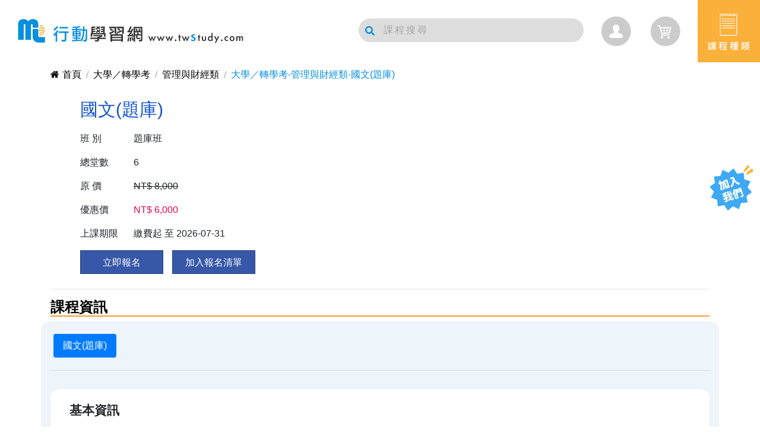

--- FILE ---
content_type: text/html; charset=UTF-8
request_url: https://www.twstudy.com/course_info/a6558ad4d696a0a6/5b516f9e611ed9fa
body_size: 76721
content:
 <!DOCTYPE html>
<html lang="zh-Hant">
    <head>
        
                    <meta charset="utf-8">
<meta http-equiv="X-UA-Compatible" content="IE=edge">
<meta name="fragment" content="!">
<meta name="viewport" content="width=device-width, initial-scale=1.0">
<meta name="AUTHOR" content="twStudy" />
<meta name="COPYRIGHT" content="Copyright (c) 2017 by twStudy" />
<meta name="description" content="國文(題庫)【免費試讀申請】 | 國文(題庫)">
<meta name="OWNER" content="service@twstudy.com">
<meta name="RATING" content="General">
<meta name="ROBOTS" content="ALL">
<meta name="SPIDERS" content="ALL">
<meta name="REVISIT-AFTER" content="7 DAYS">
<meta property="fb:app_id" content="364009737378992">
<meta property="og:type" content="website">
<meta property="og:url" content="https://www.twstudy.com/course_info/a6558ad4d696a0a6/5b516f9e611ed9fa">
<meta property="og:title" content="大學／轉學考 | 管理與財經類 | 國文(題庫) | 行動學習網">
<meta property="og:description" content="國文(題庫)【免費試讀申請】 | 國文(題庫)">
<meta property="og:image" content="https://www.twstudy.com/logo.png">
<meta property="og:site_name" content="TwStudy行動學習網">

<meta property="og:updated_time" content="1542707631"/>


<link rel="manifest" href="/manifest.json">
  <script type="application/ld+json">
    {"@context":"https:\/\/schema.org","type":"BreadcrumbList","itemListElement":[{"@type":"ListItem","position":1,"item":"https:\/\/www.twstudy.com","name":"首頁"},{"@type":"ListItem","position":2,"item":"https:\/\/www.twstudy.com\/category","name":"大學／轉學考"},{"@type":"ListItem","position":3,"item":"https:\/\/www.twstudy.com\/course\/a6558ad4d696a0a6","name":"管理與財經類"},{"@type":"ListItem","position":4,"item":"https:\/\/www.twstudy.com\/course_info\/a6558ad4d696a0a6\/5b516f9e611ed9fa","name":"大學／轉學考-管理與財經類-國文(題庫)"}]}</script>
<script type="application/ld+json">
	{ "@context": "http://schema.org", "@type": "LocalBusiness", "name": "行動學習網", "image": "https://q.twstudy.com/images/header_logo_brand2.png", "email": "service@twstudy.com", "address":{ "@type": "PostalAddress", "streetAddress": "東區東門路一段3號2樓", "addressLocality": "台南市", "addressCountry": "台灣", "postalCode": "701002"}, "openingHoursSpecification": [ { "@type": "OpeningHoursSpecification", "dayOfWeek":{ "@type": "DayOfWeek", "name": "週一至週五"}, "opens": "10:00", "closes": "18:00"}], "url": "https://www.twstudy.com/"}
</script>        
        
        <title>大學／轉學考 | 管理與財經類 | 國文(題庫) | 行動學習網</title>

        
        <link href="https://www.twstudy.com/favicon.ico" rel="icon">
<link href="https://www.twstudy.com/favicon.ico" rel="shortcut icon">
<link href="https://www.twstudy.com/apple-touch-icon.png" rel="apple-touch-icon">
        
                    <link href="https://www.twstudy.com/css/app.css?id=34adec0942770c484a67" rel="stylesheet" type="text/css" />

<link href="https://www.twstudy.com/css/font-awesome.min.css" rel="stylesheet">
<link href="https://www.twstudy.com/css/animate.min.css" rel="stylesheet">

<link href="https://www.twstudy.com/css/plugin-slick.css" rel="stylesheet">
<link href="https://www.twstudy.com/css/magnific-popup.css" rel="stylesheet">
<link href="https://www.twstudy.com/css/plugin-mCustomScrollbar.min.css" rel="stylesheet">


<link href="https://www.twstudy.com/css/custom_my.css?id=2da01b022d0826cee081" rel="stylesheet">
<link href="https://www.twstudy.com/css/plugin-fix.css?id=4a83594b1013eb2f36f5" rel="stylesheet">
<link href="https://www.twstudy.com/css/hopscotch.min.css" rel="stylesheet">            <link href="https://www.twstudy.com/css/course_info.css?id=42e5a36f75020cb73e79" rel="stylesheet">
<link href="https://www.twstudy.com/css/plugin-lazyframe.css?id=68875fb8d4de5881297c" rel="stylesheet">
<link href="https://www.twstudy.com/css/chapter.css?id=7f1964bdb206857b3716" rel="stylesheet">
        		
		<script>
	(function(w,d,s,l,i){w[l]=w[l]||[];w[l].push({'gtm.start':new Date().getTime(),event:'gtm.js'});
		var f=d.getElementsByTagName(s)[0],j=d.createElement(s),dl=l!='dataLayer'?'&l='+l:'';j.async=true;j.src='https://www.googletagmanager.com/gtm.js?id='+i+dl;f.parentNode.insertBefore(j,f);
		}
	)
	(window,document,'script','dataLayer','GTM-WJWPS22');
	</script>
    </head>
    <body>
		 
		 <noscript><iframe src="https://www.googletagmanager.com/ns.html?id=GTM-WJWPS22" height="0" width="0" style="display:none;visibility:hidden"></iframe></noscript>
        
        <div id="app">

            
            <header class="header fixed-top">
  
  <div class="left-header wow fadeInUp">
    <div class="h1">
      <a href="https://www.twstudy.com" title="行動學習網">
        <img class="pc logo" src="https://www.twstudy.com/images/icon/logo1.svg" alt="行動學習網">
        <img class="mobile" src="https://www.twstudy.com/images/icon/mobile-logo-icon.svg" alt="行動學習網">
      </a>
    </div>
    
  </div>
  
  <div class="right-header wow fadeInUp">
	 <router-view name="HeaderSearch"></router-view>
    
    <router-view name="CartIcon"></router-view>
    
    <router-view name="DropMenu"></router-view>
  </div>

    
    <div class="fixed-right">
      <ul class="fixed-right-menu">
        <li class="pc">
                      <a href="https://www.twstudy.com/join_member" title="加入會員">
                    <div class="ledimg1"></div></a>
            
				
        </li>
        
        
        <li><a href="javascript:;" id="scrollUp"><i class="fa fa-angle-up" aria-hidden="true"></i><br/>TOP</a></li>
      </ul>
    </div>
</header>

            
            <h1 style='display:none'>大學／轉學考-管理與財經類-國文(題庫)</h1>
<div id="cate" class="g-wrap apply_view">
	<div class="container-fluid">
		<router-view name="BreadcrumbCase"></router-view>
		<router-view name="CourseInfoHead"></router-view>
		<router-view name="CourseInfoBody"></router-view>
		<router-view name="CategoryFreeForm"></router-view>
	</div>
</div>
<router-view name="Loading"></router-view>

            
            <router-view name="Cart"></router-view>
            
            <footer>
  <div class="footer-menu-wrapper">
	<div class="footer-menu row">
				<nav class="nav flex-column col-lg-3">
			<h3 class="nav-title">協助</h3>
											<a class="nav-link" href="https://www.twstudy.com/join_member">申請試聽</a>
															<a class="nav-link" href="https://www.twstudy.com/qa/47ef7110c3f6e2299ad05db83bf5c45e">上課方式</a>
															<a class="nav-link" href="https://www.twstudy.com/order_info">購買課程</a>
															<a class="nav-link" href="https://www.twstudy.com/order_list">購物車</a>
									</nav>
				<nav class="nav flex-column col-lg-3">
			<h3 class="nav-title">關於</h3>
											<a class="nav-link" href="https://www.twstudy.com/news">行動快訊</a>
															<a class="nav-link" href="https://www.twstudy.com/blog">考試攻略</a>
															<a class="nav-link" href="https://www.twstudy.com/themsay">榜單見證</a>
															<a class="nav-link" href="https://www.twstudy.com/about/8647653ef879852c">成立宗旨</a>
															<a class="nav-link" href="https://www.twstudy.com/about/a556c2775a1db16c">百分百滿意保證</a>
															<a class="nav-link" href="https://www.twstudy.com/about/0f6bf093016603e4">VIP會員條款</a>
															<a class="nav-link" href="https://www.twstudy.com/terms">會員服務條款</a>
															<a class="nav-link" href="https://www.twstudy.com/privacy">個資保護聲明</a>
									</nav>
				<nav class="nav flex-column col-lg-3">
			<h3 class="nav-title">學習服務</h3>
											<a class="nav-link" href="https://www.twstudy.com/page/line_notify">行動關心服務</a>
															<a class="nav-link" href="https://q.twstudy.com">考古題練習網</a>
															<a class="nav-link" href="https://exam.twstudy.com">落點分析服務</a>
															<a class="nav-link" href="https://www.twstudy.com/twse_choose/index.html">學測五採四查詢</a>
															<a class="nav-link" href="https://www.twstudy.com/exam_dt">國家考試日程表</a>
									</nav>
				<nav class="nav flex-column col-lg-3">
			<h3 class="nav-title">社群聯繫</h3>
			<div class="row">
				<a class="nav-link" href="https://www.facebook.com/twstudy/"><img src="/images/right-bottom/fb.svg" alt="FB"></a>
				<a class="nav-link" href="http://line.me/ti/p/@643kdjcu"><img src="/images/right-bottom/line.svg" alt="LINE"></a>
			</div>
			<br>
			<h3 class="nav-title">我要發問</h3>
			<a class="nav-link" href="https://www.twstudy.com/services">發問請點我</a>
			<br>
			<h3 class="nav-title">營業時間</h3>
			<span class="nav-text">週一~週五：10:00~18:00</span>
			<span class="nav-text">週末及國定假日休息</span>
		</nav>
	</div>
  </div>
  <div class="copyRight">
	<span>新行動文化有限公司 © Mobile Learning Co., Ltd.</span>
 </div>
</footer>

            
            
        </div>

        
                    <script>window.userAgent = {"sessionId":"bUBoiReSZtexfHHfFHeSr2XfgZ9zixBpSmjrKJjX","lang":"zh-tw","deviceType":"bot","device":"Macintosh","platform":"OS X","platformVersion":"10_15_7","browser":"Chrome","browserVersion":"131.0.0.0","userAgent":"Mozilla\/5.0 (Macintosh; Intel Mac OS X 10_15_7) AppleWebKit\/537.36 (KHTML, like Gecko) Chrome\/131.0.0.0 Safari\/537.36; ClaudeBot\/1.0; +claudebot@anthropic.com)"};window.site = {"memberCount":"353,644","productCount":"3,403","courseNav":[{"type":"menu","title":"\u8ab2\u7a0b\u9078\u55ae","href":"javascript:;"},{"type":"login","title":"\u5b78\u7fd2\u6559\u5ba4","href":"javascript:;"},{"type":"menu","title":"header.menu.study_center_title","href":"javascript:;"}],"footerNav":{"assistNav":{"title":"\u5354\u52a9","list":[{"type":"a","title":"\u7533\u8acb\u8a66\u807d","href":"https:\/\/www.twstudy.com\/join_member"},{"type":"a","title":"\u4e0a\u8ab2\u65b9\u5f0f","href":"https:\/\/www.twstudy.com\/qa\/47ef7110c3f6e2299ad05db83bf5c45e"},{"type":"a","title":"\u8cfc\u8cb7\u8ab2\u7a0b","href":"https:\/\/www.twstudy.com\/order_info"},{"type":"a","title":"\u8cfc\u7269\u8eca","href":"https:\/\/www.twstudy.com\/order_list"}]},"aboutNav":{"title":"\u95dc\u65bc","list":[{"type":"a","title":"\u884c\u52d5\u5feb\u8a0a","href":"https:\/\/www.twstudy.com\/news"},{"type":"a","title":"\u8003\u8a66\u653b\u7565","href":"https:\/\/www.twstudy.com\/blog"},{"type":"a","title":"\u699c\u55ae\u898b\u8b49","href":"https:\/\/www.twstudy.com\/themsay"},{"type":"a","title":"\u6210\u7acb\u5b97\u65e8","href":"https:\/\/www.twstudy.com\/about\/8647653ef879852c"},{"type":"a","title":"\u767e\u5206\u767e\u6eff\u610f\u4fdd\u8b49","href":"https:\/\/www.twstudy.com\/about\/a556c2775a1db16c"},{"type":"a","title":"VIP\u6703\u54e1\u689d\u6b3e","href":"https:\/\/www.twstudy.com\/about\/0f6bf093016603e4"},{"type":"a","title":"\u6703\u54e1\u670d\u52d9\u689d\u6b3e","href":"https:\/\/www.twstudy.com\/terms"},{"type":"a","title":"\u500b\u8cc7\u4fdd\u8b77\u8072\u660e","href":"https:\/\/www.twstudy.com\/privacy"}]},"serviceNav":{"title":"\u5b78\u7fd2\u670d\u52d9","list":[{"type":"a","title":"\u884c\u52d5\u95dc\u5fc3\u670d\u52d9","href":"https:\/\/www.twstudy.com\/page\/line_notify"},{"type":"a","title":"\u8003\u53e4\u984c\u7df4\u7fd2\u7db2","href":"https:\/\/q.twstudy.com"},{"type":"a","title":"\u843d\u9ede\u5206\u6790\u670d\u52d9","href":"https:\/\/exam.twstudy.com"},{"type":"a","title":"\u5b78\u6e2c\u4e94\u63a1\u56db\u67e5\u8a62","href":"https:\/\/www.twstudy.com\/twse_choose\/index.html"},{"type":"a","title":"\u570b\u5bb6\u8003\u8a66\u65e5\u7a0b\u8868","href":"https:\/\/www.twstudy.com\/exam_dt"}]}}};window.fa_id = '';window.courseMenu = {"main":[{"TYPE_CODE":"a832d86bee54e56711c790863501d66c","TYPE_NAME":"\u5347\u5b78\u8ab2\u7a0b","SUB":[{"TYPE_CODE":"44e8e90173925643231e7a4bda4ee7ca","TYPE_NAME":"\u5347\u570b\u4e2d\u8cc7\u512a\u73ed","A_HREF":"https:\/\/www.twstudy.com\/course\/c18f7e2131d64519","NO_THIRD":false},{"TYPE_CODE":"44e8e9017392564323926b7e594446b7","TYPE_NAME":"\u570b\u4e2d\u5f90\u8587\u82f1\u6587","NO_THIRD":true,"A_HREF":"\/course\/859cd8fc98f4af81","TARGET":"_self"},{"TYPE_CODE":"44e8e90173925643ec1b4d4699c9328f","TYPE_NAME":"\u570b\u4e2d\u8ab2\u7a0b","A_HREF":"https:\/\/www.twstudy.com\/course\/f6e5494df6e9d44f","NO_THIRD":false},{"TYPE_CODE":"787f6cbf9e29ca3003c275406d7005f8","TYPE_NAME":"\u6703\u8003\u7e3d\u8907\u7fd2","NO_THIRD":true,"A_HREF":"\/course\/278ec84584a0f033","TARGET":"_self"},{"TYPE_CODE":"44e8e90173925643df5713fcb5d4f9b5","TYPE_NAME":"\u9ad8\u4e2d\u8ab2\u7a0b","A_HREF":"https:\/\/www.twstudy.com\/course\/422575cac67b3acc","NO_THIRD":false},{"TYPE_CODE":"787f6cbf9e29ca309d2bd48aedae724a","TYPE_NAME":"\u5b78\u6e2c\u7e3d\u8907\u7fd2","NO_THIRD":true,"A_HREF":"\/course\/3ce4aa1a10faccb2","TARGET":"_self"},{"TYPE_CODE":"44e8e90173925643ae7ecc0ba21e4734","TYPE_NAME":"\u5206\u79d1\u6e2c\u9a57","NO_THIRD":true,"A_HREF":"\/course\/cd3fb0248e39d15a","TARGET":"_self"},{"TYPE_CODE":"787f6cbf9e29ca3024132819e9a2b772","TYPE_NAME":"\u5b78\u7fd2\u6b77\u7a0b","A_HREF":"https:\/\/www.twstudy.com\/course\/f2bce6bf8ffcf22e","NO_THIRD":false},{"TYPE_CODE":"44e8e901739256434c048bc595da26c2","TYPE_NAME":"\u9ad8\u8077\uff0f\u56db\u6280\u7d71\u6e2c","A_HREF":"https:\/\/www.twstudy.com\/course\/1cf656b3d7c8ca81","NO_THIRD":false},{"TYPE_CODE":"44e8e901739256439628f086d303917b","TYPE_NAME":"\u8b66\u5c08","A_HREF":"https:\/\/www.twstudy.com\/course\/cc79d7a31f877b94","NO_THIRD":false},{"TYPE_CODE":"44e8e90173925643462a6628f864cf83","TYPE_NAME":"\u5927\u5b78\uff0f\u8f49\u5b78\u8003","A_HREF":"https:\/\/www.twstudy.com\/course\/3eb0776808d2f28a","NO_THIRD":false},{"TYPE_CODE":"44e8e90173925643fa6e6216e302d74d","TYPE_NAME":"\u7814\u7a76\u6240","A_HREF":"https:\/\/www.twstudy.com\/course\/6ac0c158b33d6632","NO_THIRD":false},{"TYPE_CODE":"44e8e901739256434b8c473d5ef2f210","TYPE_NAME":"\u79c1\u91ab\u806f\u62db","NO_THIRD":true,"A_HREF":"\/course\/3eb0776808d2f28a","TARGET":"_self"},{"TYPE_CODE":"787f6cbf9e29ca30da475405924e6f69","TYPE_NAME":"SPSS\uff0fAMOS","NO_THIRD":true,"A_HREF":"\/course\/160949aab0f8937f.html","TARGET":"_self"},{"TYPE_CODE":"44e8e9017392564364dff1c879aa1933","TYPE_NAME":"\u5b78\u58eb\u5f8c\u91ab\u5b78\u7cfb","A_HREF":"https:\/\/www.twstudy.com\/course\/cfe00378f007c590","NO_THIRD":false},{"TYPE_CODE":"787f6cbf9e29ca305f9d8d0c7384e61f","TYPE_NAME":"AP\/APX\/\u79d1\u5b78\u73ed","A_HREF":"https:\/\/www.twstudy.com\/course\/78585b5f4d7715ad","NO_THIRD":false},{"TYPE_CODE":"787f6cbf9e29ca30e8a0a005eb1c8893","TYPE_NAME":"\u82f1\u6587\u6587\u6cd5\u5b8c\u5168\u653b\u7565","NO_THIRD":true,"A_HREF":"\/course_info\/2cda01785c382438\/b6fd76519900fbaf","TARGET":"_self"}]},{"TYPE_CODE":"a832d86bee54e56730e7f034860a5e94","TYPE_NAME":"\u57f7\u7167\u8ab2\u7a0b","SUB":[{"TYPE_CODE":"44e8e901739256434380a7f7790d9be8","TYPE_NAME":"\u8b77\u7406\u5e2b","A_HREF":"https:\/\/www.twstudy.com\/course\/e8a5228a9a891d54","NO_THIRD":false},{"TYPE_CODE":"44e8e90173925643f459ddeea3306adb","TYPE_NAME":"\u71df\u990a\u5e2b","A_HREF":"https:\/\/www.twstudy.com\/course\/1eb684a748a6f538","NO_THIRD":false},{"TYPE_CODE":"787f6cbf9e29ca30af7227b9ec407cd8","TYPE_NAME":"\u98df\u54c1\u6280\u5e2b","A_HREF":"https:\/\/www.twstudy.com\/course\/a8b0d8dcdd8b0a91","NO_THIRD":false},{"TYPE_CODE":"44e8e90173925643fbda0167ba2ff355","TYPE_NAME":"\u7269\u7406\u6cbb\u7642\u5e2b","A_HREF":"https:\/\/www.twstudy.com\/course\/7e7176481efc7c57","NO_THIRD":false},{"TYPE_CODE":"787f6cbf9e29ca30ecde4fa0f55445b6","TYPE_NAME":"\u793e\u6703\u5de5\u4f5c\u5e2b","A_HREF":"https:\/\/www.twstudy.com\/course\/3a660e58f0563585","NO_THIRD":false},{"TYPE_CODE":"787f6cbf9e29ca308c0954ff8ce8abe7","TYPE_NAME":"\u8aee\u5546\u5fc3\u7406\u5e2b","A_HREF":"https:\/\/www.twstudy.com\/course\/dc7b503e6988474a","NO_THIRD":false},{"TYPE_CODE":"44e8e9017392564398e54e142cc20129","TYPE_NAME":"\u9818\u968a\uff0f\u5c0e\u904a","A_HREF":"https:\/\/www.twstudy.com\/course\/48f524948de064dc","NO_THIRD":false},{"TYPE_CODE":"44e8e901739256438b8220dc44026dfa","TYPE_NAME":"\u8a18\u5e33\u58eb","A_HREF":"https:\/\/www.twstudy.com\/course\/e485e0331defb085","NO_THIRD":false},{"TYPE_CODE":"44e8e90173925643d0a00c4a47c6b60d","TYPE_NAME":"\u5730\u653f\u58eb","A_HREF":"https:\/\/www.twstudy.com\/course\/749226500cd422ab","NO_THIRD":false},{"TYPE_CODE":"787f6cbf9e29ca303c7637d612f634f3","TYPE_NAME":"\u4e0d\u52d5\u7522\u7d93\u7d00\u4eba","A_HREF":"https:\/\/www.twstudy.com\/course\/6b9817b41f6d56a8","NO_THIRD":false}]},{"TYPE_CODE":"a832d86bee54e567a694de9d9592215b","TYPE_NAME":"\u5c31\u696d\u8ab2\u7a0b","SUB":[{"TYPE_CODE":"44e8e9017392564330662f47fa84bf8a","TYPE_NAME":"\u570b\u71df\u4e8b\u696d\u806f\u62db","A_HREF":"https:\/\/www.twstudy.com\/course\/18b2fe7f84720c64","NO_THIRD":false},{"TYPE_CODE":"787f6cbf9e29ca304dc4edb90c42e9b5","TYPE_NAME":"\u53f0\u96fb\u96c7\u54e1","A_HREF":"https:\/\/www.twstudy.com\/course\/3909e262dd7b408e","NO_THIRD":false},{"TYPE_CODE":"787f6cbf9e29ca30e1bd6f1f8f17b496","TYPE_NAME":"\u4e2d\u6cb9\u96c7\u54e1","A_HREF":"https:\/\/www.twstudy.com\/course\/a6c36d3e74ee46a8","NO_THIRD":false},{"TYPE_CODE":"787f6cbf9e29ca3016be7a84c0a13b94","TYPE_NAME":"\u53f0\u6c34\u8a55\u50f9\u4eba\u54e1","A_HREF":"https:\/\/www.twstudy.com\/course\/cd92ae7c093fe0da","NO_THIRD":false},{"TYPE_CODE":"787f6cbf9e29ca305c2e034cd1c29067","TYPE_NAME":"\u53f0\u7063\u83f8\u9152","A_HREF":"https:\/\/www.twstudy.com\/course\/e045a6ab0a9901ff","NO_THIRD":false},{"TYPE_CODE":"787f6cbf9e29ca300437cdea3c4781ec","TYPE_NAME":"\u4e2d\u83ef\u90f5\u653f","A_HREF":"https:\/\/www.twstudy.com\/course\/8dfb726856198e86","NO_THIRD":false},{"TYPE_CODE":"44e8e90173925643f789b124872033e5","TYPE_NAME":"\u4e2d\u83ef\u96fb\u4fe1","A_HREF":"https:\/\/www.twstudy.com\/course\/b51892584b113e88","NO_THIRD":false},{"TYPE_CODE":"44e8e901739256435605c56730dcb71c","TYPE_NAME":"\u9280\u884c\u62db\u8003","A_HREF":"https:\/\/www.twstudy.com\/course\/a94455c38e42751b","NO_THIRD":false},{"TYPE_CODE":"787f6cbf9e29ca30d06e856dfcdf9f80","TYPE_NAME":"\u8fb2\u6703\u62db\u8003","A_HREF":"https:\/\/www.twstudy.com\/course\/224fd51eb9a669d2","NO_THIRD":false},{"TYPE_CODE":"787f6cbf9e29ca305541efda9075463d","TYPE_NAME":"\u6c34\u5229\u6703\u62db\u8003","A_HREF":"https:\/\/www.twstudy.com\/course\/f09dfd5a3e013afd","NO_THIRD":false},{"TYPE_CODE":"787f6cbf9e29ca306a4bf897cdda563a","TYPE_NAME":"\u822a\u7a7a\u2502\u6d77\u904b","A_HREF":"https:\/\/www.twstudy.com\/course\/462dde191917bedd","NO_THIRD":false},{"TYPE_CODE":"787f6cbf9e29ca302aec95089bc0e3a5","TYPE_NAME":"\u81fa\u9435\u516c\u53f8","A_HREF":"https:\/\/www.twstudy.com\/course\/80a931d10bdaafef","NO_THIRD":false}]},{"TYPE_CODE":"a832d86bee54e567bcbd80bbeb54fcf2","TYPE_NAME":"\u516c\u8077\u8ab2\u7a0b","SUB":[{"TYPE_CODE":"44e8e90173925643923e45cd08b9ea4b","TYPE_NAME":"\u9ad8\u666e\u8003","A_HREF":"https:\/\/www.twstudy.com\/course\/5d46cee7783a1d33","NO_THIRD":false},{"TYPE_CODE":"787f6cbf9e29ca304269b0172e1ba02b","TYPE_NAME":"\u5730\u65b9\u7279\u8003","A_HREF":"https:\/\/www.twstudy.com\/course\/7be7ec77bc7c2e4e","NO_THIRD":false},{"TYPE_CODE":"44e8e9017392564348019fb903a0bc43","TYPE_NAME":"\u521d\u8003","A_HREF":"https:\/\/www.twstudy.com\/course\/b87442caf12de316","NO_THIRD":false},{"TYPE_CODE":"44e8e901739256430023da54fb02d839","TYPE_NAME":"\u95dc\u52d9\u7279\u8003","A_HREF":"https:\/\/www.twstudy.com\/course\/32c6cda341f7befa","NO_THIRD":false},{"TYPE_CODE":"44e8e90173925643bd893c04838f7c1c","TYPE_NAME":"\u53f8\u6cd5\u7279\u8003","A_HREF":"https:\/\/www.twstudy.com\/course\/5cb06ad4b5e2c265","NO_THIRD":false},{"TYPE_CODE":"44e8e901739256438dc27d408189f14f","TYPE_NAME":"\u4e00\u822c\u8b66\u5bdf\u7279\u8003","A_HREF":"https:\/\/www.twstudy.com\/course\/263946ddb685fb2d","NO_THIRD":false},{"TYPE_CODE":"44e8e901739256435c68883f2eac4388","TYPE_NAME":"\u79fb\u6c11\u7f72\u7279\u8003","A_HREF":"https:\/\/www.twstudy.com\/course\/c9b1e2821416eed2","NO_THIRD":false},{"TYPE_CODE":"44e8e901739256430d7cdfc094e15910","TYPE_NAME":"\u8eab\u5fc3\u969c\u7919\u7279\u8003","A_HREF":"https:\/\/www.twstudy.com\/course\/d6d286a60149e5dd","NO_THIRD":false},{"TYPE_CODE":"787f6cbf9e29ca30e37e883f323e2829","TYPE_NAME":"\u516c\u8077\u5c08\u6280\u4eba\u54e1","A_HREF":"https:\/\/www.twstudy.com\/course\/f58a5230c2fc62b9","NO_THIRD":false},{"TYPE_CODE":"787f6cbf9e29ca303cc70442cbb01dee","TYPE_NAME":"\u516c\u8077\u8b77\u7406\u5e2b","NO_THIRD":true,"A_HREF":"\/course\/f58a5230c2fc62b9","TARGET":"_self"}]},{"TYPE_CODE":"a832d86bee54e56710b963650a46b0ef","TYPE_NAME":"\u8a9e\u8a00\u8ab2\u7a0b","SUB":[{"TYPE_CODE":"787f6cbf9e29ca30214c3f5b6a3f0ed2","TYPE_NAME":"JLPT\u65e5\u8a9e","A_HREF":"https:\/\/www.twstudy.com\/course\/c2c85f64f10e695e","NO_THIRD":false},{"TYPE_CODE":"787f6cbf9e29ca3044a880637015c2c7","TYPE_NAME":"\u6b50\u6d32\u8a9e\u7cfb","A_HREF":"https:\/\/www.twstudy.com\/course\/a7a9db7038c9e33c","NO_THIRD":false},{"TYPE_CODE":"787f6cbf9e29ca3014d3656329b9f894","TYPE_NAME":"\u8d8a\u5357\u8a9e\uff0f\u6cf0\u8a9e","A_HREF":"https:\/\/www.twstudy.com\/course\/dfed046f7deb73c1","NO_THIRD":false},{"TYPE_CODE":"787f6cbf9e29ca30094b2641ed1bb370","TYPE_NAME":"\u82f1\u6587\u5b78\u7fd2\u5c08\u5340","A_HREF":"https:\/\/www.twstudy.com\/course\/2cda01785c382438","NO_THIRD":false},{"TYPE_CODE":"787f6cbf9e29ca30e1164db526e4a26f","TYPE_NAME":"\u4e2d\u6587","A_HREF":"https:\/\/www.twstudy.com\/course\/a1a1171243e7803f","NO_THIRD":false},{"TYPE_CODE":"787f6cbf9e29ca30e151536595a84fdd","TYPE_NAME":"\u6258\u798f\uff0f\u96c5\u601d\uff0fSAT","A_HREF":"https:\/\/www.twstudy.com\/course\/a5e56197278ab2e7","NO_THIRD":false},{"TYPE_CODE":"787f6cbf9e29ca30b522853d3bf3b3f2","TYPE_NAME":"SAT","NO_THIRD":true,"A_HREF":"https:\/\/www.twstudy.com\/dm\/language\/sat.html","TARGET":"_blank"},{"TYPE_CODE":"787f6cbf9e29ca30a75eb70bb3a021f6","TYPE_NAME":"GMAT","NO_THIRD":true,"A_HREF":"https:\/\/www.twstudy.com\/dm\/language\/gmat.html","TARGET":"_blank"}]},{"TYPE_CODE":"a832d86bee54e5673b809b4b1b156139","TYPE_NAME":"\u6559\u8077\u8ab2\u7a0b","SUB":[{"TYPE_CODE":"787f6cbf9e29ca3086e05f76f9945001","TYPE_NAME":"\u6559\u5e2b\u8cc7\u683c\u8003","A_HREF":"https:\/\/www.twstudy.com\/course\/7ae909e272aa4330","NO_THIRD":false},{"TYPE_CODE":"44e8e90173925643db7c254fbfe48868","TYPE_NAME":"\u6559\u5e2b\u7504\u8a66","A_HREF":"https:\/\/www.twstudy.com\/course\/a556c2775a1db16c","NO_THIRD":false},{"TYPE_CODE":"44e8e90173925643cf4dbff0e0ff69f9","TYPE_NAME":"\u516c\u5e7c\u6559\u4fdd\u54e1","A_HREF":"https:\/\/www.twstudy.com\/course\/8647653ef879852c","NO_THIRD":false},{"TYPE_CODE":"787f6cbf9e29ca30d34fe02ea323f04f","TYPE_NAME":"\u5b78\u79d1\u77e5\u80fd\u8a55\u91cf","A_HREF":"https:\/\/www.twstudy.com\/course\/317a56f286827673","NO_THIRD":false}]},{"TYPE_CODE":"69c26789c6010c171a052ee7e40bd133","TYPE_NAME":"\u5065\u5eb7 \u2027 \u4f01\u57f9 \u2027 \u547d\u7406","SUB":[{"TYPE_CODE":"787f6cbf9e29ca30b173153e95524966","TYPE_NAME":"\u5065\u5eb7\u990a\u751f","A_HREF":"https:\/\/www.twstudy.com\/course\/e2b30888bc5482e0","NO_THIRD":false},{"TYPE_CODE":"787f6cbf9e29ca306697cac161982f6e","TYPE_NAME":"\u85dd\u8853\u4eba\u6587","A_HREF":"https:\/\/www.twstudy.com\/course\/fe61cf0b28d2ee3a","NO_THIRD":false},{"TYPE_CODE":"787f6cbf9e29ca301e4504e2c9fb209f","TYPE_NAME":"\u751f\u6d3b\u54c1\u5473","A_HREF":"https:\/\/www.twstudy.com\/course\/3a67ebefbda9fc8f","NO_THIRD":false},{"TYPE_CODE":"787f6cbf9e29ca301edc994d2532c023","TYPE_NAME":"\u8077\u5834\u6280\u80fd","A_HREF":"https:\/\/www.twstudy.com\/course\/0d6b58da464a6965","NO_THIRD":false},{"TYPE_CODE":"787f6cbf9e29ca30a95a1f3f77e648e9","TYPE_NAME":"\u7ba1\u7406\u9818\u5c0e","A_HREF":"https:\/\/www.twstudy.com\/course\/f02e96e848d3e460","NO_THIRD":false},{"TYPE_CODE":"787f6cbf9e29ca30bf68d7387c4b9d97","TYPE_NAME":"\u6578\u4f4d\u884c\u92b7","A_HREF":"https:\/\/www.twstudy.com\/course\/1b1de1b7fe27adf0","NO_THIRD":false},{"TYPE_CODE":"787f6cbf9e29ca3051b9cea454216452","TYPE_NAME":"\u53f0\u7063\u7dda\u4e0a","A_HREF":"https:\/\/www.twstudy.com\/course\/39e5df45df11eb9c","NO_THIRD":false},{"TYPE_CODE":"787f6cbf9e29ca30850cc214bab6274f","TYPE_NAME":"\u601d\u7dad\u908f\u8f2f","A_HREF":"https:\/\/www.twstudy.com\/course\/25f02fe6f8977e76","NO_THIRD":false},{"TYPE_CODE":"787f6cbf9e29ca30e9a80fe78cfb9839","TYPE_NAME":"ESG\u4f01\u696d\u6c38\u7e8c","A_HREF":"https:\/\/www.twstudy.com\/course\/e70981c5efc8be44","NO_THIRD":false},{"TYPE_CODE":"787f6cbf9e29ca300a846b687e1a062e","TYPE_NAME":"TIB\u4f01\u696d\u5927\u5b78","A_HREF":"https:\/\/www.twstudy.com\/course\/564ecfdecf214a1b","NO_THIRD":false},{"TYPE_CODE":"787f6cbf9e29ca30bcbd5e3c527d3c59","TYPE_NAME":"\u98a8\u6c34","A_HREF":"https:\/\/www.twstudy.com\/course\/72fe966c61ec4e4c","NO_THIRD":false},{"TYPE_CODE":"787f6cbf9e29ca303af83f056fcc7d23","TYPE_NAME":"\u7d2b\u5fae\u6597\u6578","A_HREF":"https:\/\/www.twstudy.com\/course\/2adc530824497ef8","NO_THIRD":false},{"TYPE_CODE":"787f6cbf9e29ca305a89295bae2096ae","TYPE_NAME":"\u5360\u535c\u5854\u7f85","A_HREF":"https:\/\/www.twstudy.com\/course\/82c5f352e3a159b6","NO_THIRD":false},{"TYPE_CODE":"787f6cbf9e29ca30b176ed01071c16bd","TYPE_NAME":"\u81e8\u5e8a\u8ad6\u6587\u5beb\u4f5c\u5de5\u4f5c\u574a","A_HREF":"https:\/\/www.twstudy.com\/course\/de7993e329f8c06e","NO_THIRD":false},{"TYPE_CODE":"787f6cbf9e29ca301ce653b948df53f5","TYPE_NAME":"\u5b78\u9738\u71df\u990a\u88dc\u5145","NO_THIRD":true,"A_HREF":"https:\/\/sites.google.com\/view\/supa-twstudy","TARGET":"_blank"}]},{"TYPE_CODE":"11bbe3d1960172c9f2679b33459ef175","TYPE_NAME":"\u91d1\u878d\u5730\u7522\u5b78\u9662","SUB":[{"TYPE_CODE":"787f6cbf9e29ca30a0851444b3053f31","TYPE_NAME":"\u623f\u5730\u7522\u5be6\u52d9\u8ab2\u7a0b","A_HREF":"https:\/\/www.twstudy.com\/course\/e9b2b3711fe34189","NO_THIRD":false},{"TYPE_CODE":"787f6cbf9e29ca307fd95248325dae08","TYPE_NAME":"\u738b\u570b\u5168\u623f\u5730\u5408\u4e00\u7a05","NO_THIRD":true,"A_HREF":"https:\/\/www.twstudy.com\/course\/e9b2b3711fe34189","TARGET":"_self"},{"TYPE_CODE":"787f6cbf9e29ca309987b943b6749876","TYPE_NAME":"\u5730\u7522\u8207\u98ef\u5e97\u5be6\u52d9\u7d93\u71df","NO_THIRD":true,"A_HREF":"https:\/\/www.twstudy.com\/course\/09687cb43afaf038","TARGET":"_self"},{"TYPE_CODE":"787f6cbf9e29ca30c509f012003266fc","TYPE_NAME":"\u6295\u8cc7\u7406\u8ca1","A_HREF":"https:\/\/www.twstudy.com\/course\/2ff916f920e7bdd8","NO_THIRD":false},{"TYPE_CODE":"787f6cbf9e29ca30d9f16e3c47028ba5","TYPE_NAME":"\u9ec3\u5b50\u6b23\u5152\u7ae5\u8ca1\u5546\u8ab2","NO_THIRD":true,"A_HREF":"https:\/\/www.twstudy.com\/course\/dc1eeaee9ffa9576","TARGET":"_self"}]},{"TYPE_CODE":"11bbe3d1960172c91dc5c150b1f6eeec","TYPE_NAME":"\u798f\u5229\u8ab2\u7a0b \u2027 \u5546\u54c1\u5340","SUB":[{"TYPE_CODE":"787f6cbf9e29ca3020225f8c8040a8e7","TYPE_NAME":"1980\u5143\u798f\u5229\u8ab2\u7a0b","A_HREF":"https:\/\/www.twstudy.com\/course\/b10b96c1f79a2d52","NO_THIRD":false},{"TYPE_CODE":"787f6cbf9e29ca30d9017563786afaff","TYPE_NAME":"\u5e74\u8f15\u4eba\u7406\u8ca1\u8853","NO_THIRD":true,"A_HREF":"https:\/\/www.twstudy.com\/course\/b10b96c1f79a2d52","TARGET":"_self"},{"TYPE_CODE":"787f6cbf9e29ca307e2d29072b880014","TYPE_NAME":"100\u5206\u9b45\u529b\u5b78","NO_THIRD":true,"A_HREF":"https:\/\/www.twstudy.com\/course\/5c726c392ac828a0","TARGET":"_self"},{"TYPE_CODE":"787f6cbf9e29ca30dd57045e5a7621b3","TYPE_NAME":"\u71b1\u881f\u9664\u6bdb\u7dda\u4e0a\u8ab2\u7a0b","NO_THIRD":true,"A_HREF":"https:\/\/www.twstudy.com\/course\/9b4e11b012389f67","TARGET":"_self"},{"TYPE_CODE":"787f6cbf9e29ca3061680c4b4a142548","TYPE_NAME":"\u9ad8\u4e00\u6578\u5b78\u929c\u63a5\u73ed","NO_THIRD":true,"A_HREF":"https:\/\/www.twstudy.com\/course_info\/5413a3bd247cc14f\/64511d9e3d602477","TARGET":"_blank"}]}],"sub":[{"TYPE_CODE":"44e8e90173925643231e7a4bda4ee7ca","COURSE":[{"ID":"c18f7e2131d64519","HREF":"https:\/\/www.twstudy.com\/course\/c18f7e2131d64519","NAME":"\u8cc7\u512a\u73ed\uff0f\u5347\u79c1\u4e2d\u5165\u5b78\u8003"},{"ID":"5e7a39bb444056a4","HREF":"https:\/\/www.twstudy.com\/course\/5e7a39bb444056a4","NAME":"\u8cc7\u512a\u6578\u5b78"},{"ID":"26d3c20be58d1581","HREF":"https:\/\/www.twstudy.com\/course\/26d3c20be58d1581","NAME":"\u82f1\u6587\u6587\u6cd5\u6551\u661f"},{"ID":"1afce50bb6cc8388","HREF":"https:\/\/www.twstudy.com\/course\/1afce50bb6cc8388","NAME":"\u8ab2\u7a0b\u5ef6\u671f"}]},{"TYPE_CODE":"44e8e90173925643ec1b4d4699c9328f","COURSE":[{"ID":"f6e5494df6e9d44f","HREF":"https:\/\/www.twstudy.com\/course\/f6e5494df6e9d44f","NAME":"\u570b\u4e00"},{"ID":"7bc18785477a0d87","HREF":"https:\/\/www.twstudy.com\/course\/7bc18785477a0d87","NAME":"\u570b\u4e8c"},{"ID":"112c136654e428e6","HREF":"https:\/\/www.twstudy.com\/course\/112c136654e428e6","NAME":"\u570b\u4e09"},{"ID":"278ec84584a0f033","HREF":"https:\/\/www.twstudy.com\/course\/278ec84584a0f033","NAME":"115\u6703\u8003\u7e3d\u8907\u7fd2"},{"ID":"859cd8fc98f4af81","HREF":"https:\/\/www.twstudy.com\/course\/859cd8fc98f4af81","NAME":"\u5f90\u8587\u82f1\u6587"},{"ID":"b3224922bb35b1c8","HREF":"https:\/\/www.twstudy.com\/course\/b3224922bb35b1c8","NAME":"\u82f1\u6587\u6587\u6cd5\u6551\u661f"},{"ID":"cddf0b3d9b951268","HREF":"https:\/\/www.twstudy.com\/course\/cddf0b3d9b951268","NAME":"\u9ad8\u4e2d\u79d1\u5b78\u73ed\u5165\u5b78\u8003"},{"ID":"851bb97ec46f6474","HREF":"https:\/\/www.twstudy.com\/course\/851bb97ec46f6474","NAME":"\u9ad8\u4e2d\u6578\u7406\u8cc7\u512a\u73ed\u5165\u5b78\u8003"},{"ID":"181fb64259276da4","HREF":"https:\/\/www.twstudy.com\/course\/181fb64259276da4","NAME":"\u81fa\u5357\u5e02\u570b\u4e2d\u6578\u5b78\u7af6\u8cfd"},{"ID":"3832423ac101db06","HREF":"https:\/\/www.twstudy.com\/course\/3832423ac101db06","NAME":"\u8ab2\u7a0b\u5ef6\u671f"}]},{"TYPE_CODE":"44e8e90173925643df5713fcb5d4f9b5","COURSE":[{"ID":"422575cac67b3acc","HREF":"https:\/\/www.twstudy.com\/course\/422575cac67b3acc","NAME":"\u9ad8\u4e00\u5148\u4fee"},{"ID":"5413a3bd247cc14f","HREF":"https:\/\/www.twstudy.com\/course\/5413a3bd247cc14f","NAME":"\u9ad8\u4e00"},{"ID":"8d0540f63fc6144f","HREF":"https:\/\/www.twstudy.com\/course\/8d0540f63fc6144f","NAME":"\u9ad8\u4e8c"},{"ID":"de0173c02d12e089","HREF":"https:\/\/www.twstudy.com\/course\/de0173c02d12e089","NAME":"\u9ad8\u4e09"},{"ID":"3ce4aa1a10faccb2","HREF":"https:\/\/www.twstudy.com\/course\/3ce4aa1a10faccb2","NAME":"\u5b78\u6e2c\u7e3d\u8907\u7fd2"},{"ID":"cd3fb0248e39d15a","HREF":"https:\/\/www.twstudy.com\/course\/cd3fb0248e39d15a","NAME":"115\u5206\u79d1\u6e2c\u9a57"},{"ID":"391468c9b5970c8d","HREF":"https:\/\/www.twstudy.com\/course\/391468c9b5970c8d","NAME":"\u9ad8\u4e2d\u6578\u7406\u8cc7\u512a\u73ed\u5165\u5b78\u8003"},{"ID":"e725a75a15e995dc","HREF":"https:\/\/www.twstudy.com\/course\/e725a75a15e995dc","NAME":"\u9ad8\u4e2d\u79d1\u5b78\u73ed\u5165\u5b78\u8003"},{"ID":"9349501632a0b3cd","HREF":"https:\/\/www.twstudy.com\/course\/9349501632a0b3cd","NAME":"\u9ad8\u56db\u91cd\u8003\u73ed"},{"ID":"c761d7621fb89992","HREF":"https:\/\/www.twstudy.com\/course\/c761d7621fb89992","NAME":"\u82f1\u6587\u6587\u6cd5\u6551\u661f"},{"ID":"9376129bd7d25d4c","HREF":"https:\/\/www.twstudy.com\/course\/9376129bd7d25d4c","NAME":"\u96ea\u8587\u82f1\u6587\u5c08\u4fee\u73ed"},{"ID":"72f46bbe32da17cb","HREF":"https:\/\/www.twstudy.com\/course\/72f46bbe32da17cb","NAME":"\u8ab2\u7a0b\u5ef6\u671f"},{"ID":"417b066a51128c19","HREF":"https:\/\/www.twstudy.com\/course\/417b066a51128c19","NAME":"\u9ad8\u6548\u8b80\u66f8\u6cd5"}]},{"TYPE_CODE":"787f6cbf9e29ca3024132819e9a2b772","COURSE":[{"ID":"f2bce6bf8ffcf22e","HREF":"https:\/\/www.twstudy.com\/course\/f2bce6bf8ffcf22e","NAME":"\u5b78\u7fd2\u6b77\u7a0b\u6a94\u6848\u6c42\u751f\u6307\u5357"}]},{"TYPE_CODE":"44e8e901739256434c048bc595da26c2","COURSE":[{"ID":"1cf656b3d7c8ca81","HREF":"https:\/\/www.twstudy.com\/course\/1cf656b3d7c8ca81","NAME":"115\u7d71\u6e2c\u7e3d\u8907\u7fd2"},{"ID":"b2808d91f699f093","HREF":"https:\/\/www.twstudy.com\/course\/b2808d91f699f093","NAME":"\u8ab2\u7a0b\u5ef6\u671f"},{"ID":"4958ba29ec8c204c","HREF":"https:\/\/www.twstudy.com\/course\/4958ba29ec8c204c","NAME":"\u96ea\u8587\u82f1\u6587\u5c08\u4fee\u73ed"}]},{"TYPE_CODE":"44e8e901739256439628f086d303917b","COURSE":[{"ID":"cc79d7a31f877b94","HREF":"https:\/\/www.twstudy.com\/course\/cc79d7a31f877b94","NAME":"\u8b66\u5c08\u8ab2\u7a0b"},{"ID":"9e7e2ffd6b5702ac","HREF":"https:\/\/www.twstudy.com\/course\/9e7e2ffd6b5702ac","NAME":"\u7532\u7d44(\u6d88\u9632\uff0f\u6d77\u6d0b\uff0f\u5211\u4e8b\uff0f\u4ea4\u901a\uff0f\u5075\u67e5)"},{"ID":"303598b90637dfcf","HREF":"https:\/\/www.twstudy.com\/course\/303598b90637dfcf","NAME":"\u4e59\u7d44(\u884c\u653f\u8b66\u5bdf)"},{"ID":"4cb53e9e039f4886","HREF":"https:\/\/www.twstudy.com\/course\/4cb53e9e039f4886","NAME":"\u96ea\u8587\u82f1\u6587\u5c08\u4fee\u73ed"}]},{"TYPE_CODE":"44e8e90173925643462a6628f864cf83","COURSE":[{"ID":"3eb0776808d2f28a","HREF":"https:\/\/www.twstudy.com\/course\/3eb0776808d2f28a","NAME":"\u79c1\u91ab\u806f\u62db"},{"ID":"25e0291e958d2a90","HREF":"https:\/\/www.twstudy.com\/course\/25e0291e958d2a90","NAME":"\u984c\u5eab\u73ed"},{"ID":"a44b1f158ef106c5","HREF":"https:\/\/www.twstudy.com\/course\/a44b1f158ef106c5","NAME":"\u53f0\u806f\u5927"},{"ID":"13bd2c955f091e87","HREF":"https:\/\/www.twstudy.com\/course\/13bd2c955f091e87","NAME":"\u53f0\u7d9c\u5927"},{"ID":"659ff5062f734004","HREF":"https:\/\/www.twstudy.com\/course\/659ff5062f734004","NAME":"\u8cc7\u8a0a\u985e"},{"ID":"408aa437c3a10167","HREF":"https:\/\/www.twstudy.com\/course\/408aa437c3a10167","NAME":"\u5de5\u7a0b\u985e"},{"ID":"2d988b11d4844b75","HREF":"https:\/\/www.twstudy.com\/course\/2d988b11d4844b75","NAME":"\u6578\u7406\u5316\u985e"},{"ID":"2d89ba49a201709f","HREF":"https:\/\/www.twstudy.com\/course\/2d89ba49a201709f","NAME":"\u91ab\u85e5\u885b\u751f\u985e"},{"ID":"2d96f4954b74378d","HREF":"https:\/\/www.twstudy.com\/course\/2d96f4954b74378d","NAME":"\u751f\u7269\u8cc7\u6e90\u985e"},{"ID":"03b69953b1e5cc0f","HREF":"https:\/\/www.twstudy.com\/course\/03b69953b1e5cc0f","NAME":"\u5730\u7403\u8207\u74b0\u5883\u985e"},{"ID":"a6558ad4d696a0a6","HREF":"https:\/\/www.twstudy.com\/course\/a6558ad4d696a0a6","NAME":"\u7ba1\u7406\u8207\u8ca1\u7d93\u985e"},{"ID":"d0fa3ae6a67b97c2","HREF":"https:\/\/www.twstudy.com\/course\/d0fa3ae6a67b97c2","NAME":"\u793e\u6703\u8207\u5fc3\u7406\u985e"},{"ID":"226b9e6e4d8c4d03","HREF":"https:\/\/www.twstudy.com\/course\/226b9e6e4d8c4d03","NAME":"\u6587\u53f2\u54f2\u985e"},{"ID":"4016b554cdbe6b38","HREF":"https:\/\/www.twstudy.com\/course\/4016b554cdbe6b38","NAME":"\u5916\u8a9e\u985e"},{"ID":"00686369725ac771","HREF":"https:\/\/www.twstudy.com\/course\/00686369725ac771","NAME":"\u6559\u80b2\u985e"}]},{"TYPE_CODE":"44e8e90173925643fa6e6216e302d74d","COURSE":[{"ID":"6ac0c158b33d6632","HREF":"https:\/\/www.twstudy.com\/course\/6ac0c158b33d6632","NAME":"\u5171\u540c\u79d1\u76ee"},{"ID":"215f92acfea51b15","HREF":"https:\/\/www.twstudy.com\/course\/215f92acfea51b15","NAME":"\u5316\u5b78\uff0f\u5316\u5de5\uff0f\u7269\u7406"},{"ID":"e615533dea4bbd95","HREF":"https:\/\/www.twstudy.com\/course\/e615533dea4bbd95","NAME":"\u6559\u80b2\uff0f\u5fc3\u8f14"},{"ID":"6ea90cfd79070409","HREF":"https:\/\/www.twstudy.com\/course\/6ea90cfd79070409","NAME":"\u98df\u54c1\uff0f\u71df\u990a"},{"ID":"331495d917ca5db6","HREF":"https:\/\/www.twstudy.com\/course\/331495d917ca5db6","NAME":"\u751f\u6280\uff0f\u91ab\u5b78"},{"ID":"650ba633717ddcaa","HREF":"https:\/\/www.twstudy.com\/course\/650ba633717ddcaa","NAME":"\u8ca1\u7d93\uff0f\u7ba1\u7406"},{"ID":"d21503b522b80d6a","HREF":"https:\/\/www.twstudy.com\/course\/d21503b522b80d6a","NAME":"\u793e\u6703\uff0f\u793e\u5de5"},{"ID":"160949aab0f8937f","HREF":"https:\/\/www.twstudy.com\/course\/160949aab0f8937f","NAME":"SPSS\uff0fAMOS"}]},{"TYPE_CODE":"44e8e9017392564364dff1c879aa1933","COURSE":[{"ID":"cfe00378f007c590","HREF":"https:\/\/www.twstudy.com\/course\/cfe00378f007c590","NAME":"\u5b78\u58eb\u5f8c\u4e2d\u91ab"},{"ID":"5df26f2face9b35e","HREF":"https:\/\/www.twstudy.com\/course\/5df26f2face9b35e","NAME":"\u5b78\u58eb\u5f8c\u897f\u91ab"},{"ID":"0fbcb2aa90cae37f","HREF":"https:\/\/www.twstudy.com\/course\/0fbcb2aa90cae37f","NAME":"\u5b78\u58eb\u5f8c\u7378\u91ab"}]},{"TYPE_CODE":"787f6cbf9e29ca305f9d8d0c7384e61f","COURSE":[{"ID":"78585b5f4d7715ad","HREF":"https:\/\/www.twstudy.com\/course\/78585b5f4d7715ad","NAME":"\u98db\u7fd4\u5c11\u5e74\u5c08\u696d\u6559\u80b2\u6a5f\u69cb"}]},{"TYPE_CODE":"44e8e901739256434380a7f7790d9be8","COURSE":[{"ID":"e8a5228a9a891d54","HREF":"https:\/\/www.twstudy.com\/course\/e8a5228a9a891d54","NAME":"\u8b77\u7406\u5e2b"},{"ID":"e38306ecfba5ee16","HREF":"https:\/\/www.twstudy.com\/course\/e38306ecfba5ee16","NAME":"\u516c\u8077\u8b77\u7406\u5e2b"},{"ID":"06d61fa5c48d19d9","HREF":"https:\/\/www.twstudy.com\/course\/06d61fa5c48d19d9","NAME":"N3\/N4\u500b\u6848\u5831\u544a"}]},{"TYPE_CODE":"44e8e90173925643f459ddeea3306adb","COURSE":[{"ID":"1eb684a748a6f538","HREF":"https:\/\/www.twstudy.com\/course\/1eb684a748a6f538","NAME":"\u71df\u990a\u5e2b"}]},{"TYPE_CODE":"787f6cbf9e29ca30af7227b9ec407cd8","COURSE":[{"ID":"a8b0d8dcdd8b0a91","HREF":"https:\/\/www.twstudy.com\/course\/a8b0d8dcdd8b0a91","NAME":"\u98df\u54c1\u6280\u5e2b"}]},{"TYPE_CODE":"44e8e90173925643fbda0167ba2ff355","COURSE":[{"ID":"7e7176481efc7c57","HREF":"https:\/\/www.twstudy.com\/course\/7e7176481efc7c57","NAME":"\u7269\u6cbb\u55ae\u79d1\u5f37\u5316"},{"ID":"af35ac08b6a3c0a8","HREF":"https:\/\/www.twstudy.com\/course\/af35ac08b6a3c0a8","NAME":"\u8ab2\u7a0b\u5ef6\u671f"}]},{"TYPE_CODE":"787f6cbf9e29ca30ecde4fa0f55445b6","COURSE":[{"ID":"3a660e58f0563585","HREF":"https:\/\/www.twstudy.com\/course\/3a660e58f0563585","NAME":"\u793e\u6703\u5de5\u4f5c\u5e2b\u7e3d\u8907\u7fd2"}]},{"TYPE_CODE":"787f6cbf9e29ca308c0954ff8ce8abe7","COURSE":[{"ID":"dc7b503e6988474a","HREF":"https:\/\/www.twstudy.com\/course\/dc7b503e6988474a","NAME":"\u8aee\u5546\u5fc3\u7406\u5e2b"}]},{"TYPE_CODE":"44e8e9017392564398e54e142cc20129","COURSE":[{"ID":"48f524948de064dc","HREF":"https:\/\/www.twstudy.com\/course\/48f524948de064dc","NAME":"\u9818\u968a\uff0f\u5c0e\u904a"}]},{"TYPE_CODE":"44e8e901739256438b8220dc44026dfa","COURSE":[{"ID":"e485e0331defb085","HREF":"https:\/\/www.twstudy.com\/course\/e485e0331defb085","NAME":"\u8a18\u5e33\u58eb"}]},{"TYPE_CODE":"44e8e90173925643d0a00c4a47c6b60d","COURSE":[{"ID":"749226500cd422ab","HREF":"https:\/\/www.twstudy.com\/course\/749226500cd422ab","NAME":"\u5730\u653f\u58eb"}]},{"TYPE_CODE":"787f6cbf9e29ca303c7637d612f634f3","COURSE":[{"ID":"6b9817b41f6d56a8","HREF":"https:\/\/www.twstudy.com\/course\/6b9817b41f6d56a8","NAME":"\u4e0d\u52d5\u7522\u7d93\u7d00\u4eba"}]},{"TYPE_CODE":"44e8e9017392564330662f47fa84bf8a","COURSE":[{"ID":"18b2fe7f84720c64","HREF":"https:\/\/www.twstudy.com\/course\/18b2fe7f84720c64","NAME":"\u96ea\u8587\u82f1\u6587\u5c08\u4fee\u73ed"},{"ID":"bb96ed82f9998211","HREF":"https:\/\/www.twstudy.com\/course\/bb96ed82f9998211","NAME":"\u4f01\u7ba1\u985e"},{"ID":"45698595c788b52b","HREF":"https:\/\/www.twstudy.com\/course\/45698595c788b52b","NAME":"\u4eba\u8cc7\u985e"},{"ID":"5f78a414a55fcd7b","HREF":"https:\/\/www.twstudy.com\/course\/5f78a414a55fcd7b","NAME":"\u653f\u98a8\u985e"},{"ID":"140c221fe6c8114a","HREF":"https:\/\/www.twstudy.com\/course\/140c221fe6c8114a","NAME":"\u96fb\u6a5f\u985e"},{"ID":"9a418eb124662860","HREF":"https:\/\/www.twstudy.com\/course\/9a418eb124662860","NAME":"\u6a5f\u68b0\u985e"},{"ID":"fec3a1d89db8dfb2","HREF":"https:\/\/www.twstudy.com\/course\/fec3a1d89db8dfb2","NAME":"\u5100\u96fb\u985e"},{"ID":"a2624055f4c9746c","HREF":"https:\/\/www.twstudy.com\/course\/a2624055f4c9746c","NAME":"\u5316\u5b78\u985e"},{"ID":"70e7e44bd299e801","HREF":"https:\/\/www.twstudy.com\/course\/70e7e44bd299e801","NAME":"\u570b\u71df\u8de8\u8003\u7d44\u5408"}]},{"TYPE_CODE":"787f6cbf9e29ca304dc4edb90c42e9b5","COURSE":[{"ID":"3909e262dd7b408e","HREF":"https:\/\/www.twstudy.com\/course\/3909e262dd7b408e","NAME":"\u7d9c\u5408\u884c\u653f\u4eba\u54e1"},{"ID":"886141dcbc693a72","HREF":"https:\/\/www.twstudy.com\/course\/886141dcbc693a72","NAME":"\u914d\u96fb\u7dda\u8def"},{"ID":"af0e33689bae62d1","HREF":"https:\/\/www.twstudy.com\/course\/af0e33689bae62d1","NAME":"\u96fb\u6a5f\u904b\u8f49\uff0f\u96fb\u6a5f\u4fee\u8b77"},{"ID":"9609a475441b195c","HREF":"https:\/\/www.twstudy.com\/course\/9609a475441b195c","NAME":"\u6a5f\u68b0\u904b\u8f49\uff0f\u6a5f\u68b0\u4fee\u8b77"},{"ID":"4ae27e4929f07cfa","HREF":"https:\/\/www.twstudy.com\/course\/4ae27e4929f07cfa","NAME":"\u8f38\u96fb\u7dda\u8def\uff0f\u8b8a\u96fb\u8a2d\u5099\uff0f\u8b8a\u96fb\u5de5\u7a0b"},{"ID":"67bd7b0f80d18a6e","HREF":"https:\/\/www.twstudy.com\/course\/67bd7b0f80d18a6e","NAME":"\u5100\u96fb\u904b\u8f49"},{"ID":"4eb98ff4c1adb029","HREF":"https:\/\/www.twstudy.com\/course\/4eb98ff4c1adb029","NAME":"\u570b\u71df\u8de8\u8003\u7d44\u5408"}]},{"TYPE_CODE":"787f6cbf9e29ca30e1bd6f1f8f17b496","COURSE":[{"ID":"a6c36d3e74ee46a8","HREF":"https:\/\/www.twstudy.com\/course\/a6c36d3e74ee46a8","NAME":"\u7149\u88fd\u985e"},{"ID":"28df3efc4de419bd","HREF":"https:\/\/www.twstudy.com\/course\/28df3efc4de419bd","NAME":"\u6a5f\u68b0\u985e"},{"ID":"3949597528df4025","HREF":"https:\/\/www.twstudy.com\/course\/3949597528df4025","NAME":"\u5100\u96fb\u985e"},{"ID":"4cd8ac10f1737917","HREF":"https:\/\/www.twstudy.com\/course\/4cd8ac10f1737917","NAME":"\u6cb9\u6599\u64cd\u4f5c\u985e"},{"ID":"9862736644cd3f8a","HREF":"https:\/\/www.twstudy.com\/course\/9862736644cd3f8a","NAME":"\u63a2\u63a1\u947d\u4e95\u985e"},{"ID":"819ba58723aaffb5","HREF":"https:\/\/www.twstudy.com\/course\/819ba58723aaffb5","NAME":"\u4e8b\u52d9\u985e"},{"ID":"9f3f7ecf0450af5d","HREF":"https:\/\/www.twstudy.com\/course\/9f3f7ecf0450af5d","NAME":"\u8f38\u6c23\u985e(\u9700\u8b49\u7167)"},{"ID":"231856163af20560","HREF":"https:\/\/www.twstudy.com\/course\/231856163af20560","NAME":"\u96fb\u6c23\u985e(\u9700\u8b49\u7167)"},{"ID":"65228b5863648b99","HREF":"https:\/\/www.twstudy.com\/course\/65228b5863648b99","NAME":"\u5b89\u74b0\u985e(\u9700\u8b49\u7167)"},{"ID":"6579d1c053c0fbda","HREF":"https:\/\/www.twstudy.com\/course\/6579d1c053c0fbda","NAME":"\u822a\u7a7a\u52a0\u6cb9\u985e(\u9700\u8b49\u7167)"},{"ID":"98d24488c114ad0c","HREF":"https:\/\/www.twstudy.com\/course\/98d24488c114ad0c","NAME":"\u6d88\u9632\u985e(\u9700\u8b49\u7167)"},{"ID":"635b1ef7cbe28c51","HREF":"https:\/\/www.twstudy.com\/course\/635b1ef7cbe28c51","NAME":"\u96fb\u6a5f\u985e(\u9700\u8b49\u7167)"},{"ID":"4a932383829b65a8","HREF":"https:\/\/www.twstudy.com\/course\/4a932383829b65a8","NAME":"\u6cb9\u7f50\u6c7d\u8eca\u99d5\u99db\u54e1\u985e(\u9700\u8b49\u7167)"}]},{"TYPE_CODE":"787f6cbf9e29ca3016be7a84c0a13b94","COURSE":[{"ID":"cd92ae7c093fe0da","HREF":"https:\/\/www.twstudy.com\/course\/cd92ae7c093fe0da","NAME":"\u71df\u904b\u58eb"},{"ID":"a2fdf0462dc65251","HREF":"https:\/\/www.twstudy.com\/course\/a2fdf0462dc65251","NAME":"\u6280\u8853\u58eb"},{"ID":"a9e7dd1b272dbe55","HREF":"https:\/\/www.twstudy.com\/course\/a9e7dd1b272dbe55","NAME":"\u570b\u71df\u8de8\u8003\u7d44\u5408"}]},{"TYPE_CODE":"787f6cbf9e29ca305c2e034cd1c29067","COURSE":[{"ID":"e045a6ab0a9901ff","HREF":"https:\/\/www.twstudy.com\/course\/e045a6ab0a9901ff","NAME":"\u5f9e\u696d\u8a55\u50f9\u8077\u54e1"}]},{"TYPE_CODE":"787f6cbf9e29ca300437cdea3c4781ec","COURSE":[{"ID":"8dfb726856198e86","HREF":"https:\/\/www.twstudy.com\/course\/8dfb726856198e86","NAME":"\u4e2d\u83ef\u90f5\u653f"}]},{"TYPE_CODE":"44e8e90173925643f789b124872033e5","COURSE":[{"ID":"b51892584b113e88","HREF":"https:\/\/www.twstudy.com\/course\/b51892584b113e88","NAME":"\u6280\u8853\u985e"},{"ID":"54e78b3817e972de","HREF":"https:\/\/www.twstudy.com\/course\/54e78b3817e972de","NAME":"\u696d\u52d9\u985e"}]},{"TYPE_CODE":"44e8e901739256435605c56730dcb71c","COURSE":[{"ID":"a94455c38e42751b","HREF":"https:\/\/www.twstudy.com\/course\/a94455c38e42751b","NAME":"\u9280\u884c\u62db\u8003"},{"ID":"a9d6d27432f297ae","HREF":"https:\/\/www.twstudy.com\/course\/a9d6d27432f297ae","NAME":"\u99ff\u5bf6\u516c\u80a1\u9280\u884c"}]},{"TYPE_CODE":"787f6cbf9e29ca30d06e856dfcdf9f80","COURSE":[{"ID":"224fd51eb9a669d2","HREF":"https:\/\/www.twstudy.com\/course\/224fd51eb9a669d2","NAME":"\u8fb2\u6703\u62db\u8003"}]},{"TYPE_CODE":"787f6cbf9e29ca305541efda9075463d","COURSE":[{"ID":"f09dfd5a3e013afd","HREF":"https:\/\/www.twstudy.com\/course\/f09dfd5a3e013afd","NAME":"\u704c\u6e89\u7ba1\u7406\u4eba\u54e1"},{"ID":"ac41c962df5db01e","HREF":"https:\/\/www.twstudy.com\/course\/ac41c962df5db01e","NAME":"\u4e00\u822c\u884c\u653f\u4eba\u54e1"}]},{"TYPE_CODE":"787f6cbf9e29ca306a4bf897cdda563a","COURSE":[{"ID":"462dde191917bedd","HREF":"https:\/\/www.twstudy.com\/course\/462dde191917bedd","NAME":"\u7a7a\u5730\u52e4\u822a\u7a7a\u9762\u8a66\u8ab2\u7a0b"}]},{"TYPE_CODE":"787f6cbf9e29ca302aec95089bc0e3a5","COURSE":[{"ID":"80a931d10bdaafef","HREF":"https:\/\/www.twstudy.com\/course\/80a931d10bdaafef","NAME":"\u7b2c9\u968e_\u4e8b\u52d9\u54e1X\u6280\u8853\u54e1"},{"ID":"f6515a33a0dbc997","HREF":"https:\/\/www.twstudy.com\/course\/f6515a33a0dbc997","NAME":"\u7b2c10\u968e_\u52a9\u7406\u6280\u8853\u54e1"},{"ID":"defb2dd066ed16a0","HREF":"https:\/\/www.twstudy.com\/course\/defb2dd066ed16a0","NAME":"\u7b2c11\u968e_\u670d\u52d9\u54e1"}]},{"TYPE_CODE":"44e8e90173925643923e45cd08b9ea4b","COURSE":[{"ID":"5d46cee7783a1d33","HREF":"https:\/\/www.twstudy.com\/course\/5d46cee7783a1d33","NAME":"\u96ea\u8587\u82f1\u6587\u5c08\u4fee\u73ed"},{"ID":"f891819cae71f054","HREF":"https:\/\/www.twstudy.com\/course\/f891819cae71f054","NAME":"\u4e00\u822c\u884c\u653f"},{"ID":"7450f657f3e6668d","HREF":"https:\/\/www.twstudy.com\/course\/7450f657f3e6668d","NAME":"\u4e00\u822c\u6c11\u653f"},{"ID":"20c4936299f84b6b","HREF":"https:\/\/www.twstudy.com\/course\/20c4936299f84b6b","NAME":"\u4eba\u4e8b\u884c\u653f"},{"ID":"b39f0d5408057016","HREF":"https:\/\/www.twstudy.com\/course\/b39f0d5408057016","NAME":"\u8ca1\u7a05\u884c\u653f"},{"ID":"e3491d4130eb5ef5","HREF":"https:\/\/www.twstudy.com\/course\/e3491d4130eb5ef5","NAME":"\u793e\u6703\u884c\u653f"},{"ID":"aec7c9d61cd39cc8","HREF":"https:\/\/www.twstudy.com\/course\/aec7c9d61cd39cc8","NAME":"\u52de\u5de5\u884c\u653f"},{"ID":"74e13d49b2d2d7ea","HREF":"https:\/\/www.twstudy.com\/course\/74e13d49b2d2d7ea","NAME":"\u6559\u80b2\u884c\u653f"},{"ID":"b7ac0fc4830e4f59","HREF":"https:\/\/www.twstudy.com\/course\/b7ac0fc4830e4f59","NAME":"\u98df\u54c1\u885b\u751f\u6aa2\u9a57"},{"ID":"1a0ba53fc1bf30e2","HREF":"https:\/\/www.twstudy.com\/course\/1a0ba53fc1bf30e2","NAME":"\u91d1\u878d\u4fdd\u96aa"},{"ID":"503f044bf9fc5b66","HREF":"https:\/\/www.twstudy.com\/course\/503f044bf9fc5b66","NAME":"\u6236\u653f"},{"ID":"2900817edffe3b5f","HREF":"https:\/\/www.twstudy.com\/course\/2900817edffe3b5f","NAME":"\u5316\u5b78\u5de5\u7a0b"},{"ID":"5f79ad9b50a34d14","HREF":"https:\/\/www.twstudy.com\/course\/5f79ad9b50a34d14","NAME":"\u5171\u540c\u79d1\u76ee"}]},{"TYPE_CODE":"787f6cbf9e29ca304269b0172e1ba02b","COURSE":[{"ID":"7be7ec77bc7c2e4e","HREF":"https:\/\/www.twstudy.com\/course\/7be7ec77bc7c2e4e","NAME":"\u4e09\u7b49"},{"ID":"9cf39b7410c39ef8","HREF":"https:\/\/www.twstudy.com\/course\/9cf39b7410c39ef8","NAME":"\u56db\u7b49"},{"ID":"a4a3b4ab535f8f4a","HREF":"https:\/\/www.twstudy.com\/course\/a4a3b4ab535f8f4a","NAME":"\u96ea\u8587\u82f1\u6587\u5c08\u4fee\u73ed"}]},{"TYPE_CODE":"44e8e9017392564348019fb903a0bc43","COURSE":[{"ID":"b87442caf12de316","HREF":"https:\/\/www.twstudy.com\/course\/b87442caf12de316","NAME":"\u96ea\u8587\u82f1\u6587\u5c08\u4fee\u73ed"},{"ID":"7f2b0aefa14de1a4","HREF":"https:\/\/www.twstudy.com\/course\/7f2b0aefa14de1a4","NAME":"\u4e00\u822c\u884c\u653f"},{"ID":"20a5f61813120f5e","HREF":"https:\/\/www.twstudy.com\/course\/20a5f61813120f5e","NAME":"\u4e00\u822c\u6c11\u653f"},{"ID":"e5eea63f5227754b","HREF":"https:\/\/www.twstudy.com\/course\/e5eea63f5227754b","NAME":"\u8ca1\u7a05\u884c\u653f"},{"ID":"a2faa479ca6d579d","HREF":"https:\/\/www.twstudy.com\/course\/a2faa479ca6d579d","NAME":"\u4eba\u4e8b\u884c\u653f"},{"ID":"19543e0b3d5c1b22","HREF":"https:\/\/www.twstudy.com\/course\/19543e0b3d5c1b22","NAME":"\u6559\u80b2\u884c\u653f"},{"ID":"07a7c4becf7f55c0","HREF":"https:\/\/www.twstudy.com\/course\/07a7c4becf7f55c0","NAME":"\u793e\u6703\u884c\u653f"},{"ID":"3a33bfd06923d3e1","HREF":"https:\/\/www.twstudy.com\/course\/3a33bfd06923d3e1","NAME":"\u7d93\u5efa\u884c\u653f"},{"ID":"fd2064fea84cd0a3","HREF":"https:\/\/www.twstudy.com\/course\/fd2064fea84cd0a3","NAME":"\u4ea4\u901a\u884c\u653f"},{"ID":"3a4f2e8c7a38b9fa","HREF":"https:\/\/www.twstudy.com\/course\/3a4f2e8c7a38b9fa","NAME":"\u52de\u5de5\u884c\u653f"},{"ID":"30b370a8791ad033","HREF":"https:\/\/www.twstudy.com\/course\/30b370a8791ad033","NAME":"\u5ec9\u653f"},{"ID":"32f004d106c2b6e8","HREF":"https:\/\/www.twstudy.com\/course\/32f004d106c2b6e8","NAME":"\u6236\u653f"},{"ID":"5ab95c8bcc3210f9","HREF":"https:\/\/www.twstudy.com\/course\/5ab95c8bcc3210f9","NAME":"\u91d1\u878d\u4fdd\u96aa"},{"ID":"d0235dd73521d54e","HREF":"https:\/\/www.twstudy.com\/course\/d0235dd73521d54e","NAME":"\u96fb\u5b50\u5de5\u7a0b"}]},{"TYPE_CODE":"44e8e901739256430023da54fb02d839","COURSE":[{"ID":"32c6cda341f7befa","HREF":"https:\/\/www.twstudy.com\/course\/32c6cda341f7befa","NAME":"\u56db\u7b49"}]},{"TYPE_CODE":"44e8e90173925643bd893c04838f7c1c","COURSE":[{"ID":"5cb06ad4b5e2c265","HREF":"https:\/\/www.twstudy.com\/course\/5cb06ad4b5e2c265","NAME":"\u4e94\u7b49"},{"ID":"6dd8e0593f52a610","HREF":"https:\/\/www.twstudy.com\/course\/6dd8e0593f52a610","NAME":"\u56db\u7b49"},{"ID":"030436ec2bfe5a00","HREF":"https:\/\/www.twstudy.com\/course\/030436ec2bfe5a00","NAME":"\u4e09\u7b49"},{"ID":"df136228cb019155","HREF":"https:\/\/www.twstudy.com\/course\/df136228cb019155","NAME":"\u96ea\u8587\u82f1\u6587\u5c08\u4fee\u73ed"}]},{"TYPE_CODE":"44e8e901739256438dc27d408189f14f","COURSE":[{"ID":"263946ddb685fb2d","HREF":"https:\/\/www.twstudy.com\/course\/263946ddb685fb2d","NAME":"\u884c\u653f\u8b66\u5bdf"},{"ID":"ab003db9dc730fb6","HREF":"https:\/\/www.twstudy.com\/course\/ab003db9dc730fb6","NAME":"\u6d88\u9632\u8b66\u5bdf"}]},{"TYPE_CODE":"44e8e901739256435c68883f2eac4388","COURSE":[{"ID":"c9b1e2821416eed2","HREF":"https:\/\/www.twstudy.com\/course\/c9b1e2821416eed2","NAME":"\u79fb\u6c11\u884c\u653f"}]},{"TYPE_CODE":"44e8e901739256430d7cdfc094e15910","COURSE":[{"ID":"d6d286a60149e5dd","HREF":"https:\/\/www.twstudy.com\/course\/d6d286a60149e5dd","NAME":"\u4e09\u7b49"},{"ID":"385571d5c1a09c1e","HREF":"https:\/\/www.twstudy.com\/course\/385571d5c1a09c1e","NAME":"\u56db\u7b49"},{"ID":"a9a148c970668eca","HREF":"https:\/\/www.twstudy.com\/course\/a9a148c970668eca","NAME":"\u4e94\u7b49"}]},{"TYPE_CODE":"787f6cbf9e29ca30e37e883f323e2829","COURSE":[{"ID":"f58a5230c2fc62b9","HREF":"https:\/\/www.twstudy.com\/course\/f58a5230c2fc62b9","NAME":"\u516c\u8077\u8b77\u7406\u5e2b"},{"ID":"42e9d7892cd32d2e","HREF":"https:\/\/www.twstudy.com\/course\/42e9d7892cd32d2e","NAME":"\u516c\u8077\u71df\u990a\u5e2b"},{"ID":"69cacb54ae3fe838","HREF":"https:\/\/www.twstudy.com\/course\/69cacb54ae3fe838","NAME":"\u516c\u8077\u793e\u5de5\u5e2b"}]},{"TYPE_CODE":"787f6cbf9e29ca30214c3f5b6a3f0ed2","COURSE":[{"ID":"c2c85f64f10e695e","HREF":"https:\/\/www.twstudy.com\/course\/c2c85f64f10e695e","NAME":"Akira\u65e5\u8a9e\u5b78\u5802"},{"ID":"f71c1be7a2f30b3a","HREF":"https:\/\/www.twstudy.com\/course\/f71c1be7a2f30b3a","NAME":"\u751f\u6d3b\u65e5\u8a9e"},{"ID":"b0c269d67a792809","HREF":"https:\/\/www.twstudy.com\/course\/b0c269d67a792809","NAME":"\u8ab2\u7a0b\u5ef6\u671f"}]},{"TYPE_CODE":"787f6cbf9e29ca3044a880637015c2c7","COURSE":[{"ID":"a7a9db7038c9e33c","HREF":"https:\/\/www.twstudy.com\/course\/a7a9db7038c9e33c","NAME":"\u6cd5\u8a9e"},{"ID":"20321daaef98bff8","HREF":"https:\/\/www.twstudy.com\/course\/20321daaef98bff8","NAME":"\u5fb7\u8a9e"},{"ID":"ed30719694666c92","HREF":"https:\/\/www.twstudy.com\/course\/ed30719694666c92","NAME":"\u897f\u73ed\u7259\u8a9e"}]},{"TYPE_CODE":"787f6cbf9e29ca3014d3656329b9f894","COURSE":[{"ID":"dfed046f7deb73c1","HREF":"https:\/\/www.twstudy.com\/course\/dfed046f7deb73c1","NAME":"\u5408\u74ca\u73b2\u6cf0\u8a9e"},{"ID":"b51f92790ac717ad","HREF":"https:\/\/www.twstudy.com\/course\/b51f92790ac717ad","NAME":"\u9673\u51f0\u9cf3\u8d8a\u5357\u8a9e"},{"ID":"4fbb983b42e76cae","HREF":"https:\/\/www.twstudy.com\/course\/4fbb983b42e76cae","NAME":"\u8ab2\u7a0b\u5ef6\u671f"}]},{"TYPE_CODE":"787f6cbf9e29ca30094b2641ed1bb370","COURSE":[{"ID":"2cda01785c382438","HREF":"https:\/\/www.twstudy.com\/course\/2cda01785c382438","NAME":"\u82f1\u6587\u5b78\u7fd2\u5c08\u5340"},{"ID":"1b176dbf562b9da4","HREF":"https:\/\/www.twstudy.com\/course\/1b176dbf562b9da4","NAME":"\u96ea\u8587\u82f1\u6587\u5c08\u4fee\u73ed"},{"ID":"bd103e9ff2008cd1","HREF":"https:\/\/www.twstudy.com\/course\/bd103e9ff2008cd1","NAME":"\u8ab2\u7a0b\u5ef6\u671f"}]},{"TYPE_CODE":"787f6cbf9e29ca30e1164db526e4a26f","COURSE":[{"ID":"a1a1171243e7803f","HREF":"https:\/\/www.twstudy.com\/course\/a1a1171243e7803f","NAME":"\u8cc0\u7fa4\u570b\u6587"}]},{"TYPE_CODE":"787f6cbf9e29ca30e151536595a84fdd","COURSE":[{"ID":"a5e56197278ab2e7","HREF":"https:\/\/www.twstudy.com\/course\/a5e56197278ab2e7","NAME":"TOEFL iBT\u6258\u798f"},{"ID":"ab1e690bbbbf28e0","HREF":"https:\/\/www.twstudy.com\/course\/ab1e690bbbbf28e0","NAME":"IELTS\u96c5\u601d"},{"ID":"634a324b4b9fe647","HREF":"https:\/\/www.twstudy.com\/course\/634a324b4b9fe647","NAME":"SAT\u6e2c\u9a57"},{"ID":"5a51fbf400a409b8","HREF":"https:\/\/www.twstudy.com\/course\/5a51fbf400a409b8","NAME":"\u8ab2\u7a0b\u5ef6\u671f"}]},{"TYPE_CODE":"787f6cbf9e29ca3086e05f76f9945001","COURSE":[{"ID":"7ae909e272aa4330","HREF":"https:\/\/www.twstudy.com\/course\/7ae909e272aa4330","NAME":"\u8ab2\u7a0b\u5ef6\u671f"},{"ID":"6c43267cb334c76d","HREF":"https:\/\/www.twstudy.com\/course\/6c43267cb334c76d","NAME":"\u6559\u5e2b\u8cc7\u683c\u8003\u7cbe\u9078"}]},{"TYPE_CODE":"44e8e90173925643db7c254fbfe48868","COURSE":[{"ID":"a556c2775a1db16c","HREF":"https:\/\/www.twstudy.com\/course\/a556c2775a1db16c","NAME":"\u8ab2\u7a0b\u5ef6\u671f"},{"ID":"99292aeee5ea68e2","HREF":"https:\/\/www.twstudy.com\/course\/99292aeee5ea68e2","NAME":"\u6559\u5e2b\u7504\u8a66\u7cbe\u9078"}]},{"TYPE_CODE":"44e8e90173925643cf4dbff0e0ff69f9","COURSE":[{"ID":"8647653ef879852c","HREF":"https:\/\/www.twstudy.com\/course\/8647653ef879852c","NAME":"\u516c\u5e7c\u6559\u4fdd\u54e1"},{"ID":"f45e919876e9b8f9","HREF":"https:\/\/www.twstudy.com\/course\/f45e919876e9b8f9","NAME":"\u8ab2\u7a0b\u5ef6\u671f"}]},{"TYPE_CODE":"787f6cbf9e29ca30d34fe02ea323f04f","COURSE":[{"ID":"317a56f286827673","HREF":"https:\/\/www.twstudy.com\/course\/317a56f286827673","NAME":"\u570b\u5c0f\u6559\u5e2b"}]},{"TYPE_CODE":"787f6cbf9e29ca30b173153e95524966","COURSE":[{"ID":"e2b30888bc5482e0","HREF":"https:\/\/www.twstudy.com\/course\/e2b30888bc5482e0","NAME":"\u5c45\u5bb6\u82b3\u7642"},{"ID":"8b273f7fa8cdebc9","HREF":"https:\/\/www.twstudy.com\/course\/8b273f7fa8cdebc9","NAME":"\u963f\u80b2\u5420\u9640\u98f2\u98df\u990a\u751f"}]},{"TYPE_CODE":"787f6cbf9e29ca306697cac161982f6e","COURSE":[{"ID":"fe61cf0b28d2ee3a","HREF":"https:\/\/www.twstudy.com\/course\/fe61cf0b28d2ee3a","NAME":"\u548c\u8ae7\u7c89\u5f69"},{"ID":"48c5bf9bdbe0acf7","HREF":"https:\/\/www.twstudy.com\/course\/48c5bf9bdbe0acf7","NAME":"\u5f69\u7e6a\u74f7\u5668"}]},{"TYPE_CODE":"787f6cbf9e29ca301e4504e2c9fb209f","COURSE":[{"ID":"3a67ebefbda9fc8f","HREF":"https:\/\/www.twstudy.com\/course\/3a67ebefbda9fc8f","NAME":"\u5c45\u5bb6\u6536\u7d0d"},{"ID":"b589910d624072c0","HREF":"https:\/\/www.twstudy.com\/course\/b589910d624072c0","NAME":"\u8108\u8f2a\u8abf\u9999"},{"ID":"6071ecc068b9b382","HREF":"https:\/\/www.twstudy.com\/course\/6071ecc068b9b382","NAME":"\u9b54\u8853"},{"ID":"4c27818a6df25f76","HREF":"https:\/\/www.twstudy.com\/course\/4c27818a6df25f76","NAME":"\u5fc3\u9748\u80fd\u91cf"}]},{"TYPE_CODE":"787f6cbf9e29ca301edc994d2532c023","COURSE":[{"ID":"0d6b58da464a6965","HREF":"https:\/\/www.twstudy.com\/course\/0d6b58da464a6965","NAME":"\u6797\u5c0e\u5546\u5b78\u9662"},{"ID":"fbff31ab0120ed1f","HREF":"https:\/\/www.twstudy.com\/course\/fbff31ab0120ed1f","NAME":"\u8077\u5834\u6e9d\u901a\u81f4\u52dd\u79d8\u8a23"},{"ID":"70eac33353dcaa5c","HREF":"https:\/\/www.twstudy.com\/course\/70eac33353dcaa5c","NAME":"\u5546\u696d\u7c21\u5831\u5be6\u6230\u5de5\u4f5c\u574a"},{"ID":"c8bcc9ab2c14961d","HREF":"https:\/\/www.twstudy.com\/course\/c8bcc9ab2c14961d","NAME":"\u6c42\u8077\u529b"},{"ID":"edb4dfd46d7e3ed3","HREF":"https:\/\/www.twstudy.com\/course\/edb4dfd46d7e3ed3","NAME":"\u5370\u8c61\u6eff\u5206\u8868\u9054\u6280\u5de7"}]},{"TYPE_CODE":"787f6cbf9e29ca30a95a1f3f77e648e9","COURSE":[{"ID":"f02e96e848d3e460","HREF":"https:\/\/www.twstudy.com\/course\/f02e96e848d3e460","NAME":"\u958b\u5e97\u5275\u696d\u7372\u5229\u5206\u6790"}]},{"TYPE_CODE":"787f6cbf9e29ca30bf68d7387c4b9d97","COURSE":[{"ID":"1b1de1b7fe27adf0","HREF":"https:\/\/www.twstudy.com\/course\/1b1de1b7fe27adf0","NAME":"FB GOOGLE\u5ee3\u544a\u4e00\u624b\u6293"},{"ID":"1a0936957f7b9e8f","HREF":"https:\/\/www.twstudy.com\/course\/1a0936957f7b9e8f","NAME":"50\u5802\u7db2\u8def\u884c\u92b7\u5168\u653b\u7565"}]},{"TYPE_CODE":"787f6cbf9e29ca3051b9cea454216452","COURSE":[{"ID":"39e5df45df11eb9c","HREF":"https:\/\/www.twstudy.com\/course\/39e5df45df11eb9c","NAME":"\u8868\u9054\u6e9d\u901a"},{"ID":"763f6f1e82c890f4","HREF":"https:\/\/www.twstudy.com\/course\/763f6f1e82c890f4","NAME":"\u696d\u52d9\u92b7\u552e"},{"ID":"1e1c4ae859148ef0","HREF":"https:\/\/www.twstudy.com\/course\/1e1c4ae859148ef0","NAME":"\u6d3b\u52d5\u884c\u92b7"},{"ID":"99efe3184dbe70f0","HREF":"https:\/\/www.twstudy.com\/course\/99efe3184dbe70f0","NAME":"\u7d93\u71df\u7ba1\u7406"},{"ID":"424ae142c6445264","HREF":"https:\/\/www.twstudy.com\/course\/424ae142c6445264","NAME":"\u52de\u8cc7\u95dc\u4fc2"},{"ID":"1243b61c77f09f10","HREF":"https:\/\/www.twstudy.com\/course\/1243b61c77f09f10","NAME":"\u4fdd\u96aa\u7bc0\u7a05"},{"ID":"dbaa0bd21ea40df9","HREF":"https:\/\/www.twstudy.com\/course\/dbaa0bd21ea40df9","NAME":"\u60c5\u7dd2\u7ba1\u7406"},{"ID":"d31ce99189c86dd1","HREF":"https:\/\/www.twstudy.com\/course\/d31ce99189c86dd1","NAME":"\u547d\u7406"},{"ID":"65a0d14760797cff","HREF":"https:\/\/www.twstudy.com\/course\/65a0d14760797cff","NAME":"\u904b\u52d5\u4f11\u9592"},{"ID":"88cba92cefa9ffd7","HREF":"https:\/\/www.twstudy.com\/course\/88cba92cefa9ffd7","NAME":"\u54fa\u4e73\u80b2\u5152"},{"ID":"5fed8e88557af77d","HREF":"https:\/\/www.twstudy.com\/course\/5fed8e88557af77d","NAME":"\u5fc3\u667a\u5716"}]},{"TYPE_CODE":"787f6cbf9e29ca30850cc214bab6274f","COURSE":[{"ID":"25f02fe6f8977e76","HREF":"https:\/\/www.twstudy.com\/course\/25f02fe6f8977e76","NAME":"\u5be6\u7528\u8a18\u61b6\u8853"},{"ID":"63a9f361099054d1","HREF":"https:\/\/www.twstudy.com\/course\/63a9f361099054d1","NAME":"\u5fc3\u667a\u5716\u6cd5"},{"ID":"35e2f8202d4cbbdc","HREF":"https:\/\/www.twstudy.com\/course\/35e2f8202d4cbbdc","NAME":"\u5fc3\u7b97"}]},{"TYPE_CODE":"787f6cbf9e29ca30e9a80fe78cfb9839","COURSE":[{"ID":"e70981c5efc8be44","HREF":"https:\/\/www.twstudy.com\/course\/e70981c5efc8be44","NAME":"\u6c42\u8077\u5fc5\u5099\u5546\u696d\u8da8\u52e2"},{"ID":"be23287b5b13e5a8","HREF":"https:\/\/www.twstudy.com\/course\/be23287b5b13e5a8","NAME":"\u4f01\u696d\u6de8\u96f6\u9818\u822a\u83c1\u82f1\u57f9\u8a13"},{"ID":"6b48431b209ce75c","HREF":"https:\/\/www.twstudy.com\/course\/6b48431b209ce75c","NAME":"ESG\u6c38\u7e8c\u4eba\u624d\u8b49\u7167\u8ab2\u7a0b"}]},{"TYPE_CODE":"787f6cbf9e29ca300a846b687e1a062e","COURSE":[{"ID":"564ecfdecf214a1b","HREF":"https:\/\/www.twstudy.com\/course\/564ecfdecf214a1b","NAME":"\u7a05\u52d9\u6cd5\u5236"},{"ID":"ba8f0926b4c0d2a7","HREF":"https:\/\/www.twstudy.com\/course\/ba8f0926b4c0d2a7","NAME":"\u98df\u54c1\u5de5\u696d\u98df\u5b89\u6c38\u7e8c\u7ba1\u7406\u7cfb\u7d71"}]},{"TYPE_CODE":"787f6cbf9e29ca30bcbd5e3c527d3c59","COURSE":[{"ID":"72fe966c61ec4e4c","HREF":"https:\/\/www.twstudy.com\/course\/72fe966c61ec4e4c","NAME":"\u521d\u7d1a\u967d\u5b85\u98a8\u6c34"}]},{"TYPE_CODE":"787f6cbf9e29ca303af83f056fcc7d23","COURSE":[{"ID":"2adc530824497ef8","HREF":"https:\/\/www.twstudy.com\/course\/2adc530824497ef8","NAME":"\u6881\u6c0f\u98db\u661f\u7d2b\u5fae\u6597\u6578"}]},{"TYPE_CODE":"787f6cbf9e29ca305a89295bae2096ae","COURSE":[{"ID":"82c5f352e3a159b6","HREF":"https:\/\/www.twstudy.com\/course\/82c5f352e3a159b6","NAME":"\u751f\u547d\u9748\u6578\u5b78"},{"ID":"f38a928b5d459ba0","HREF":"https:\/\/www.twstudy.com\/course\/f38a928b5d459ba0","NAME":"\u79aa\u5854\u7f85"}]},{"TYPE_CODE":"787f6cbf9e29ca30b176ed01071c16bd","COURSE":[{"ID":"de7993e329f8c06e","HREF":"https:\/\/www.twstudy.com\/course\/de7993e329f8c06e","NAME":"\u521d\u968e\u73ed"},{"ID":"f98f895f27a275b1","HREF":"https:\/\/www.twstudy.com\/course\/f98f895f27a275b1","NAME":"\u4e2d\u968e\u73ed"},{"ID":"9086e848a79dd893","HREF":"https:\/\/www.twstudy.com\/course\/9086e848a79dd893","NAME":"\u9ad8\u968e\u73ed"}]},{"TYPE_CODE":"787f6cbf9e29ca30a0851444b3053f31","COURSE":[{"ID":"e9b2b3711fe34189","HREF":"https:\/\/www.twstudy.com\/course\/e9b2b3711fe34189","NAME":"\u623f\u5730\u5408\u4e00\u7a05"},{"ID":"aead92523627f5d6","HREF":"https:\/\/www.twstudy.com\/course\/aead92523627f5d6","NAME":"\u623f\u5730\u7522\u7a05"},{"ID":"09687cb43afaf038","HREF":"https:\/\/www.twstudy.com\/course\/09687cb43afaf038","NAME":"\u5730\u7522\u8207\u98ef\u5e97\u5be6\u52d9\u7d93\u71df"},{"ID":"bb855a0f55441d3a","HREF":"https:\/\/www.twstudy.com\/course\/bb855a0f55441d3a","NAME":"\u5433\u9d3b\u6689\u6cd5\u62cd\u5c4b\u5be6\u6230\u8b1b\u5802"}]},{"TYPE_CODE":"787f6cbf9e29ca30c509f012003266fc","COURSE":[{"ID":"2ff916f920e7bdd8","HREF":"https:\/\/www.twstudy.com\/course\/2ff916f920e7bdd8","NAME":"\u6606\u53d4\u8b1b\u57fa\u91d1\u6295\u8cc7"},{"ID":"dc1eeaee9ffa9576","HREF":"https:\/\/www.twstudy.com\/course\/dc1eeaee9ffa9576","NAME":"\u57fa\u790e\u5152\u7ae5\u8ca1\u5546\u8ab2"},{"ID":"d71be08137f9a5ac","HREF":"https:\/\/www.twstudy.com\/course\/d71be08137f9a5ac","NAME":"\u91d1\u878d\u6295\u8cc7\u8108\u52d5\u5206\u6790"}]},{"TYPE_CODE":"787f6cbf9e29ca3020225f8c8040a8e7","COURSE":[{"ID":"b10b96c1f79a2d52","HREF":"https:\/\/www.twstudy.com\/course\/b10b96c1f79a2d52","NAME":"\u5e74\u8f15\u4eba\u7406\u8ca1\u8853"},{"ID":"5c726c392ac828a0","HREF":"https:\/\/www.twstudy.com\/course\/5c726c392ac828a0","NAME":"100\u5206\u9b45\u529b\u5b78"},{"ID":"9b4e11b012389f67","HREF":"https:\/\/www.twstudy.com\/course\/9b4e11b012389f67","NAME":"\u71b1\u881f\u9664\u6bdb\u7dda\u4e0a\u8ab2\u7a0b"}]}]};window.fileRoot = 'https://s3.hicloud.net.tw/webfiles.twstudy.com/MrgUploadFile';</script><script>window.langDefault = {"site":{"name":"\u884c\u52d5\u5b78\u7fd2\u7db2","errorMsg":{"title":"\u7cfb\u7d71\u8a0a\u606f","i1":"\u8acb\u6aa2\u67e5 ","i2":"\u6b04\u4f4d \u662f\u5426\u586b\u5beb\u6b63\u78ba!!"}},"page":{"home":{"name":"\u9996\u9801"},"join_member":{"name":"\u7533\u8acb\u8a66\u807d"},"join_member_finish":{"name":"\u52a0\u5165\u6703\u54e1\u5b8c\u6210"},"line_notify":{"name":"\u884c\u52d5\u95dc\u5fc3\u670d\u52d9"},"qa":{"root_name":"\u5e38\u898b\u554f\u984cFAQ","name":"\u4e0a\u8ab2\u65b9\u5f0f"},"news":{"name":"\u884c\u52d5\u5feb\u8a0a"},"post":{"name":"\u6700\u65b0\u8cbc\u6587"},"class_room":{"name":"\u8ab2\u8f14\u6559\u5ba4"},"twse_choose":{"name":"\u5b78\u6e2c\u4e94\u63a1\u56db\u67e5\u8a62"},"themsay":{"name":"\u699c\u55ae\u898b\u8b49"},"services":{"name":"\u6211\u8981\u767c\u554f"},"order_info":{"name":"\u8cfc\u8cb7\u8ab2\u7a0b"},"feedback":{"name":"\u5b78\u54e1\u5206\u4eab"},"category":{"name":"\u8ab2\u7a0b\u9996\u9801"},"honorspeech":{"name":"\u699c\u55ae\u611f\u8a00"},"honorspeech_person":{"name":"\u699c\u55ae\u611f\u8a00"},"article":{"name":"\u8003\u60c5\u8490\u96c6"},"teacher":{"name":"\u738b\u724c\u540d\u5e2b"},"teacher_info":{"name":"\u738b\u724c\u540d\u5e2b\u4ecb\u7d39"},"category_news_list":{"name":"\u6700\u65b0\u8003\u60c5\u5feb\u5831"},"category_news":{"name":"\u8003\u60c5\u5feb\u5831"},"course":{"name":"\u8ab2\u7a0b\u8cc7\u8a0a\u8207\u50f9\u683c"},"course_info":{"name":"\u8ab2\u7a0b\u4ecb\u7d39"},"pre_exam":{"name":"\u8003\u53e4\u984c\u4e0b\u8f09"},"order":{"name":"\u99ac\u4e0a\u5831\u540d"},"charityapply":{"name":"\u570b\u4e2d\u6551\u5b78\u88dc\u52a9\u8a08\u756b\u7533\u8acb\u8868"},"order_course":{"name":"\u99ac\u4e0a\u5831\u540d"},"product":{"name":"\u8ab2\u7a0b\u4ecb\u7d39"},"order_list":{"name":"\u8cfc\u8cb7\u8ab2\u7a0b"},"order_signup":{"name":"\u586b\u5beb\u5bc4\u9001\u8cc7\u6599"},"payment_finish":{"name":"\u9078\u64c7\u7e73\u8cbb\u65b9\u5f0f"},"payment_atm":{"name":"ATM\u7e73\u8cbb\u6d41\u7a0b"},"payment_creditcard_fax":{"name":"\u5206\u671f\u4ed8\u6b3e\u7e73\u8cbb\u6d41\u7a0b"},"payment_newebpayfinish":{"name":"\u4fe1\u7528\u5361\u5206\u671f"},"payment_newebpay_error":{"name":"\u4fe1\u7528\u5361\u5206\u671f\u5931\u6557"},"payment_dealer":{"name":"\u52a0\u76df\u5546\u8ab2\u7a0b\u958b\u8ab2\u72c0\u614b"},"payment_ibon":{"name":"\u7d71\u4e00\u8d85\u5546 7-ELEVEN ibon \u8ab2\u7a0b\u7e73\u8cbb\u8cc7\u8a0a"},"payment_famiport":{"name":"\u5168\u5bb6\u4fbf\u5229\u5546\u5e97 FamiPort \u8ab2\u7a0b\u7e73\u8cbb\u8cc7\u8a0a"},"payment_webatm_info":{"name":"WebAtm \u7e73\u8cbb\u6d41\u7a0b\u8aaa\u660e"},"payment_webatm":{"name":"WebAtm \u8ab2\u7a0b\u7e73\u8cbb\u8cc7\u8a0a"},"page_member_login":{"name":"\u5b78\u7fd2\u6559\u5ba4"},"page_member_confirm":{"name":"\u6703\u54e1\u78ba\u8a8d"},"page_member_auth_select":{"name":"\u5e33\u865f\u7d81\u5b9a\u78ba\u8a8d"},"page_line_notify":{"name":"\u884c\u52d5\u95dc\u5fc3\u670d\u52d9"},"privacy":{"name":"\u96b1\u79c1\u6b0a\u689d\u6b3e"},"terms":{"name":"\u6703\u54e1\u670d\u52d9\u689d\u6b3e"},"partner":{"name":"\u5408\u4f5c\u5ee0\u5546"},"sharereport":{"name":"\u5c0e\u8cfc\u7e3e\u6548"},"cooperation":{"name":"\u5408\u4f5c\u63d0\u6848"},"scholarship":{"name":"\u734e\u5b78\u91d1\u7533\u8acb"},"search":{"name":"\u8ab2\u7a0b\u641c\u5c0b"},"exam_dt":{"name":"\u570b\u5bb6\u8003\u8a66\u65e5\u7a0b\u8868"},"blog":{"name":"\u8003\u8a66\u653b\u7565"},"material":{"name":"\u96fb\u5b50\u8b1b\u7fa9"},"q":{"name":"\u8003\u53e4\u984c\u7df4\u7fd2\u7db2"},"exam":{"name":"\u843d\u9ede\u5206\u6790\u670d\u52d9"},"share":{"name":"\u5925\u4f34\u7db2"},"study_center":{"name":"\u8ab2\u7a0b\u4e2d\u5fc3"},"study_course":{"name":"\u5b78\u7fd2\u6559\u5ba4"},"study_questionnaire":{"name":"\u586b\u5beb\u554f\u5377"},"study_free_courses":{"name":"\u514d\u8cbb\u8ab2\u7a0b"},"study_free_courses_edit":{"name":"\u9078\u64c7\u8a66\u807d\u8ab2\u7a0b"},"study_free_exambases":{"name":"\u514d\u8cbb\u984c\u5eab"},"study_order_exambases":{"name":"\u6b63\u5f0f\u984c\u5eab"},"study_exam":{"name":"\u984c\u5eab\u6e2c\u9a57"},"study_exam_result":{"name":"\u6e2c\u9a57\u6210\u7e3e"},"study_exam_review":{"name":"\u6e2c\u9a57\u7d00\u9304"},"study_view_log":{"name":"\u5b78\u7fd2\u8a18\u9304"},"study_news":{"name":"\u6700\u65b0\u516c\u544a"},"study_course_bulletin":{"name":"\u8ab2\u7a0b\u516c\u544a"},"study_exam_course":{"name":"\u89e3\u984c\u9ad8\u624b"},"study_live_broadcast":{"name":"\u7dda\u4e0a\u76f4\u64ad"},"study_pre_exams":{"name":"\u8003\u53e4\u984c\u5c08\u5340"},"study_services":{"name":"\u6211\u8981\u767c\u554f"},"study_services_list":{"name":"\u767c\u554f\u8a18\u9304"},"study_services_reply":{"name":"\u56de\u8986\u8a18\u9304"},"study_member_account":{"name":"\u6211\u7684\u5e33\u6236"},"study_member_orders":{"name":"\u6211\u7684\u8a02\u55ae"},"study_member_courses":{"name":"\u6211\u7684\u8ab2\u7a0b"},"study_member_coupons":{"name":"\u6211\u7684coupon"},"study_member_share":{"name":"\u63a8\u85a6\u8a08\u5283"},"agent":{"name":"\u52a0\u76df\u5546"},"member_application":{"name":"\u52a0\u76df\u5546\u7533\u8acb"},"JHonline":{"name":"\u570b\u4e2d\u7dda\u4e0a"}},"order":{"goPay":"\u524d\u5f80\u7d50\u5e33","buy":"\u8cfc\u8cb7","bought":"\u5df2\u5831\u540d","nowBuy":"\u7acb\u5373\u5831\u540d","prompt":"\u52a0\u5165\u5831\u540d\u6e05\u55ae","cancel":"\u5f9e\u8cfc\u7269\u8eca\u4e2d\u79fb\u9664"},"cart":{"goPay":"\u524d\u5f80\u7d50\u5e33","bought":"\u5df2\u5831\u540d","totalPrice":"\u7e3d\u91d1\u984d"},"page_nav":{"first":"\u7b2c\u4e00\u9801","last":"\u6700\u5f8c\u4e00\u9801"},"other":{"more":"\u66f4\u591a","back_home":"\u56de\u9996\u9801","join_member":"\u52a0\u5165\u6703\u54e1\u807d\u66f4\u591a","loading":"\u8cc7\u6599\u8f09\u5165\u4e2d..."}};window.langHeader = {"phone_title":"\u514d\u8cbb\u8aee\u8a62","img_alt":{"member":"\u6703\u54e1\u767b\u5165","logout":"\u6703\u54e1\u767b\u51fa","cart":"\u8cfc\u7269\u8eca","phone":"\u806f\u7d61\u6211\u5011","join":"\u52a0\u5165\u6211\u5011"},"word_box":{"i1":"\u73fe\u5728\u6709","i2":"\u9580\u8ab2\u7a0b","i3":"\u4f4d\u6703\u54e1"},"welcome":"\u60a8\u597d\uff0c\u6b61\u8fce\u4f86\u5230\u884c\u52d5\u5b78\u7fd2\u7db2!","search_placeholder":"\u8ab2\u7a0b\u641c\u5c0b","search_limit":"\u8ab2\u7a0b\u67e5\u8a62\uff0c\u6700\u5c11\u8981\u8f38\u51652\u500b\u95dc\u9375\u5b57","menu":{"course_list_title":"\u8ab2\u7a0b\u9078\u55ae","qa_list_title":"\u4e0a\u8ab2\u53ca\u767c\u554f","honorspeech_list_title":"\u4e0a\u699c\u5206\u4eab","website_list_title":"\u7db2\u7ad9\u9078\u55ae"},"mobile_bottom":{"join":"\u52a0\u5165\u6211\u5011","phone":"\u514d\u8cbb\u5c08\u7dda","cart":"\u7d50\u5e33","search":"\u641c\u5c0b","login":"\u767b\u5165","logout":"\u767b\u51fa"}};</script><script>window.langCategory = {"menu":{"courseMenuTitle":"\u8ab2\u7a0b\u8cc7\u8a0a\u8207\u50f9\u683c"},"honorspeechYoutube":{"title":"\u7cbe\u9078\u8a66\u807d\u8207\u898b\u8b49\u5206\u4eab"},"honorBox":{"title":"\u72c2\u8cc0!","get":"\u8003\u53d6"},"countdown":{"info":"\u4e0b\u6b21\u8003\u8a66\u65e5\u671f\u672a\u5b9a\uff0c\u5bc6\u5207\u6ce8\u610f\u6700\u65b0\u8003\u60c5","distance":"\u8ddd\u96e2","day":"\u5929"},"hotCourse":{"title":"\u71b1\u9580\u8ab2\u7a0b\u63a8\u85a6"},"news":{"title":"\u6700\u65b0\u8003\u60c5\u5feb\u5831"},"teacher":{"title":"\u7cbe\u9078\u540d\u5e2b\u7dda\u4e0a\u6388\u8ab2"},"honorspeechPersonal":{"title":"\u5b78\u54e1\u611f\u8a00"},"pre_exam":{"title":"\u8003\u53e4\u984c\u4e0b\u8f09"}};window.langCourseInfo = {"pField":{"class":"\u73ed \u5225","totalNum":"\u7e3d\u5802\u6578","o_price":"\u539f \u50f9","price":"\u512a\u60e0\u50f9","limitDate":"\u4e0a\u8ab2\u671f\u9650","course":"\u8ab2\u7a0b\u540d\u7a31","qty":"\u8cfc\u8cb7\u6578\u91cf"},"nav":{"info":"\u8ab2\u7a0b\u4ecb\u7d39","teacher":"\u8ab2\u7a0b\u5e2b\u8cc7","evaluation":"\u8ab2\u7a0b\u8a55\u50f9"},"gField":{"name":"\u8ab2\u7a0b\u9805\u76ee","teacher":"\u5e2b \u8cc7","num":"\u5802 \u6578","list":"\u6388\u8ab2\u5927\u7db1","mobile_list":"\u5927\u7db1","file":"\u8b1b\u7fa9\u9810\u89bd","mobile_file":"\u9810\u89bd","free":"\u8a66 \u807d","mobile_free":"\u8a66\u807d"},"other":{"prompt":"\u52a0\u5165<span class=\"hidden-540\">\u5831\u540d<\/span>\u6e05\u55ae","satisfaction":"\u6eff\u610f\u5ea6"}};</script><script>window.CategoryFunMenu = [{"pageCode":"honorspeech","title":"\u699c\u55ae\u611f\u8a00","href":"https:\/\/www.twstudy.com\/honorspeech\/44e8e90173925643462a6628f864cf83"},{"pageCode":"article","title":"\u8003\u60c5\u8490\u96c6","href":"https:\/\/www.twstudy.com\/article\/5e4bb1d53f75f38f"},{"pageCode":"teacher","title":"\u738b\u724c\u540d\u5e2b","href":"https:\/\/www.twstudy.com\/teacher\/44e8e90173925643462a6628f864cf83"},{"pageCode":"pre_exam","title":"\u8003\u53e4\u984c\u4e0b\u8f09","href":"https:\/\/www.twstudy.com\/pre_exam\/44e8e90173925643462a6628f864cf83"},{"pageCode":"category_news_list","title":"\u6700\u65b0\u8003\u60c5\u5feb\u5831","href":""}];</script><script>window.pageCode = 'course_info';window.siteMap = {"order_list":"https:\/\/www.twstudy.com\/order_list","home":"https:\/\/www.twstudy.com","page_member_login":"https:\/\/www.twstudy.com\/page\/member_login","category":"https:\/\/www.twstudy.com\/category\/44e8e90173925643462a6628f864cf83","join_member":"https:\/\/www.twstudy.com\/join_member","course":"https:\/\/www.twstudy.com\/course","page_chapter":"https:\/\/www.twstudy.com\/page\/chapter","page_teacher":"https:\/\/www.twstudy.com\/page\/teacher","page_youtube":"https:\/\/www.twstudy.com\/page\/youtube"};window.nowCategory = {"id":"44e8e90173925643462a6628f864cf83","name":"\u5927\u5b78\uff0f\u8f49\u5b78\u8003"};window.nowCourseId = 'a6558ad4d696a0a6';window.nowProduct = {"id":"5b516f9e611ed9fa","name":"\u570b\u6587(\u984c\u5eab)"};window.breadcrumb = [{"title":"\u9996\u9801","href":"https:\/\/www.twstudy.com"},{"title":"\u5927\u5b78\uff0f\u8f49\u5b78\u8003","href":"https:\/\/www.twstudy.com\/category\/44e8e90173925643462a6628f864cf83"},{"title":"\u7ba1\u7406\u8207\u8ca1\u7d93\u985e","href":"https:\/\/www.twstudy.com\/course\/a6558ad4d696a0a6"},{"title":"\u5927\u5b78\uff0f\u8f49\u5b78\u8003-\u7ba1\u7406\u8207\u8ca1\u7d93\u985e-\u570b\u6587(\u984c\u5eab)","href":"https:\/\/www.twstudy.com\/course_info\/a6558ad4d696a0a6\/5b516f9e611ed9fa"}];window.agent = 'Macintosh';window.device_info = {"sessionId":"bUBoiReSZtexfHHfFHeSr2XfgZ9zixBpSmjrKJjX","lang":"zh-tw","deviceType":"bot","device":"Macintosh","platform":"OS X","platformVersion":"10_15_7","browser":"Chrome","browserVersion":"131.0.0.0","userAgent":"Mozilla\/5.0 (Macintosh; Intel Mac OS X 10_15_7) AppleWebKit\/537.36 (KHTML, like Gecko) Chrome\/131.0.0.0 Safari\/537.36; ClaudeBot\/1.0; +claudebot@anthropic.com)"};</script>            <script type="text/javascript">
    var Laravel = {
        csrfToken: 'HLgbEK0lBSAxnkJTxJU23Nxqb66lLQxvvp0ziIas'
    };
</script>

<script src="https://www.twstudy.com/twse_choose/scripts/wow.min.js"></script>

<script src="https://cdnjs.cloudflare.com/ajax/libs/babel-polyfill/7.7.0/polyfill.js"></script>


<script src="https://www.twstudy.com/js/app.js?id=fd994663242727c9f875"></script>

<script>
// $(document).ready(function(){
//      setTimeout(function(){  $('.hopscotch-bubble-close').trigger('click'); }, 5000);
// })

</script>

<script>
    window.fbAsyncInit = function() {
        FB.init({
        appId            : '648838428840247',
        autoLogAppEvents : true,
        xfbml            : true,
        version          : 'v2.11'
        });
    };
    (function(d, s, id){
        var js, fjs = d.getElementsByTagName(s)[0];
        if (d.getElementById(id)) {return;}
        js = d.createElement(s); js.id = id;
        js.src = "https://connect.facebook.net/zh_TW/sdk.js";
        fjs.parentNode.insertBefore(js, fjs);
    }(document, 'script', 'facebook-jssdk'));
</script>
<script src="//connect.facebook.net/zh_TW/sdk/xfbml.customerchat.js"></script>


<script src="https://cdn.onesignal.com/sdks/OneSignalSDK.js" async></script>
<script>
    var OneSignal = window.OneSignal || [];
    OneSignal.push(["init", {
    appId: "d2b9b7c5-5818-4465-9c1c-8ccdad7771fe", // 填入 OneSignal App ID
    safari_web_id: "web.onesignal.auto.15375e9b-dec0-4164-84de-dd8ada8f8fb7", // 填入 safari web id
    autoRegister: true, // 是否自動彈出訊息，詢問訪客是否訂閱
    notifyButton: {
        enable: false // 是否顯示鈴鐺
    },
    welcomeNotification: {
        disable: true
    }
    }]);
</script>

<!--  瀏覽器同步重新加載 -->


<!-- Hotjar Tracking Code for www.twstudy.com -->
<script>
    (function(h,o,t,j,a,r){
        h.hj=h.hj||function(){(h.hj.q=h.hj.q||[]).push(arguments)};
        h._hjSettings={hjid:1684220,hjsv:6};
        a=o.getElementsByTagName('head')[0];
        r=o.createElement('script');r.async=1;
        r.src=t+h._hjSettings.hjid+j+h._hjSettings.hjsv;
        a.appendChild(r);
    })(window,document,'https://static.hotjar.com/c/hotjar-','.js?sv=');
</script>

            <script>
   //  ga('ec:setAction','checkout', {'step': 1});
</script>
            <!-- Start Alexa Certify Javascript -->
<script type="text/javascript">
_atrk_opts = { atrk_acct:"m2bWo1IWx810bm", domain:"twstudy.com",dynamic: true};
(function() { var as = document.createElement('script'); as.type = 'text/javascript'; as.async = true; as.src = "https://d31qbv1cthcecs.cloudfront.net/atrk.js"; var s = document.getElementsByTagName('script')[0];s.parentNode.insertBefore(as, s); })();
</script>
<noscript>
  <img src="https://d5nxst8fruw4z.cloudfront.net/atrk.gif?account=m2bWo1IWx810bm" style="display:none" height="1" width="1" alt="" />
</noscript>
<!-- End Alexa Certify Javascript -->

<!-- YAHOO原生廣告追踨碼 -->
<script type="application/javascript">(function(w,d,t,r,u){w[u]=w[u]||[];w[u].push({'projectId':'10000','properties':{'pixelId':'10054476'}});var s=d.createElement(t);s.src=r;s.async=true;s.onload=s.onreadystatechange=function(){var y,rs=this.readyState,c=w[u];if(rs&&rs!="complete"&&rs!="loaded"){return}try{y=YAHOO.ywa.I13N.fireBeacon;w[u]=[];w[u].push=function(p){y([p])};y(c)}catch(e){}};var scr=d.getElementsByTagName(t)[0],par=scr.parentNode;par.insertBefore(s,scr)})(window,document,"script","https://s.yimg.com/wi/ytc.js","dotq");</script>

<script>
  window['GoogleAnalyticsObject'] = 'ga';
  window['ga'] = window['ga'] || function() {
    (window['ga'].q = window['ga'].q || []).push(arguments)
  };
</script>            
        
    </body>
</html>


--- FILE ---
content_type: text/html; charset=UTF-8
request_url: https://www.twstudy.com/api/GetHotKeyword
body_size: 1435
content:
[{"KEYWORD":"\u9ad8\u8077","COUNT":"953","SETTOP":"Y","IS_SHOW":"Y","A_TARGET":null,"A_HREF":null},{"KEYWORD":"\u7269\u7406\u6cbb\u7642","COUNT":"471","SETTOP":"Y","IS_SHOW":"Y","A_TARGET":null,"A_HREF":null},{"KEYWORD":"\u5b78\u58eb\u5f8c\u91ab","COUNT":"1675","SETTOP":"N","IS_SHOW":"Y","A_TARGET":null,"A_HREF":null},{"KEYWORD":"\u5b78\u6e2c","COUNT":"1672","SETTOP":"N","IS_SHOW":"Y","A_TARGET":null,"A_HREF":null},{"KEYWORD":"\u8b77\u7406\u5e2b","COUNT":"1639","SETTOP":"N","IS_SHOW":"Y","A_TARGET":null,"A_HREF":null},{"KEYWORD":"\u570b\u4e2d","COUNT":"1407","SETTOP":"N","IS_SHOW":"Y","A_TARGET":null,"A_HREF":null},{"KEYWORD":"\u7d71\u6e2c","COUNT":"1380","SETTOP":"N","IS_SHOW":"Y","A_TARGET":null,"A_HREF":null},{"KEYWORD":"\u65e5\u8a9e","COUNT":"1232","SETTOP":"N","IS_SHOW":"Y","A_TARGET":null,"A_HREF":null},{"KEYWORD":"\u4e0d\u52d5\u7522","COUNT":"1187","SETTOP":"N","IS_SHOW":"Y","A_TARGET":null,"A_HREF":null},{"KEYWORD":"\u5730\u653f\u58eb","COUNT":"1084","SETTOP":"N","IS_SHOW":"Y","A_TARGET":null,"A_HREF":null}]

--- FILE ---
content_type: text/html; charset=UTF-8
request_url: https://www.twstudy.com/api/CourseInfoHead
body_size: 780
content:
{"cartItemId":"b536821a2c5eb1f7aadfe1118c1b2fbc","class":"\u984c\u5eab\u73ed","courseLimitDate":"\u7e73\u8cbb\u8d77 \u81f3 2026-07-31","name":"\u570b\u6587(\u984c\u5eab)","oPrice":"NT$ 8,000","price":"NT$ 6,000","totalNum":"6","youtubeCode":"","goodsType":"course","monthlyPayment":"N","qtyLimit":1,"qty":1}

--- FILE ---
content_type: text/html; charset=UTF-8
request_url: https://www.twstudy.com/api/CourseInfo
body_size: 1338
content:
{"info":null,"note":"<span style=\"color: rgb(91, 91, 91); font-family: Arial, Helvetica, sans-serif, \u7d30\u660e\u9ad4; font-size: 13px; line-height: 22px;\">\u88dc\u5145\u8aaa\u660e\uff1a&nbsp;<\/span><br style=\"padding: 0px; margin: 0px; color: rgb(91, 91, 91); font-family: Arial, Helvetica, sans-serif, \u7d30\u660e\u9ad4; font-size: 13px; line-height: 22px;\" \/>\n<span style=\"color: rgb(91, 91, 91); font-family: Arial, Helvetica, sans-serif, \u7d30\u660e\u9ad4; font-size: 13px; line-height: 22px;\">1.<\/span><span style=\"color: rgb(91, 91, 91); font-family: Arial, Helvetica, sans-serif, \u7d30\u660e\u9ad4; font-size: 13px; line-height: 22px;\">\u8ab2\u696d\u8aee\u8a62\u65b9\u5f0f\u70ba\u300c<a href=\"https:\/\/www.twstudy.com\/qa\/47ef7110c3f6e2295381838d4af214f3#div-q-2\">\u984c\u6578<\/a><a href=\"https:\/\/www.twstudy.com\/qa\/47ef7110c3f6e2295381838d4af214f3#div-q-1\">\u5236<\/a>\u300d<\/span>","other":[]}

--- FILE ---
content_type: text/html; charset=UTF-8
request_url: https://www.twstudy.com/api/CourseInfoVideoGroup
body_size: 1741
content:
{"videoGroup":[{"GROUP_ID":"a5404673db4100e4","GROUP_NAME":"\u570b\u6587(\u984c\u5eab)","IS_STATUS_3":"N","TEACHER":[{"id":"","name":"\u97cb\u5b50\u8c6a","wellKnown":"\u6559\u5b78\u5167\u5bb9\u8c50\u5bcc\uff0c\u6df1\u5165\u6dfa\u51fa\uff0c\u6709\u689d\u6709\u7406","experience":"<p>\n\t\u25c7\u653f\u5927\u4e2d\u6587\u7814\u7a76\u6240\u7562\u696d<br \/>\n\t\u25c7\u5404\u5927\u88dc\u7fd2\u73ed\u8058\u8acb\u4e4b\u540d\u5e2b<\/p>\n","typical":"<ul>\n\t<li>\n\t\t\u6b77\u5e74\u8003\u8a66\u8cc7\u6599\u8490\u96c6\u5b8c\u6574\uff0c\u5b8c\u5168\u638c\u63e1\u8003\u984c\u65b9\u5411\uff0c\u7bc0\u7701\u5b78\u751f\u6e96\u5099\u6642\u9593\u3002<\/li>\n\t<li>\n\t\t\u5404\u5927\u88dc\u7fd2\u73ed\u722d\u76f8\u8058\u8acb\u4e4b\u540d\u5e2b\u3002<\/li>\n\t<li>\n\t\t\u6559\u5b78\u8a8d\u771f\uff0c\u89aa\u548c\u529b\u5341\u8db3\uff0c\u614b\u5ea6\u8aa0\u61c7\uff0c\u662f\u6700\u4f73\u7684\u826f\u5e2b\u76ca\u53cb\u3002\u4e0a\u8ab2\u5e7d\u9ed8\u98a8\u8da3\uff0c\u65c1\u5fb5\u535a\u5f15\u3002<\/li>\n\t<li>\n\t\t\u6559\u5b78\u5167\u5bb9\u8c50\u5bcc\uff0c\u6df1\u5165\u6dfa\u51fa\uff0c\u6709\u689d\u6709\u7406\u3002<\/li>\n<\/ul>\n","photo":"https:\/\/s3.hicloud.net.tw\/webfiles.twstudy.com\/MrgUploadFile\/Teacher\/FT000329_6di59.png"}],"CLASS_TIMES_END":"6","HAVE_CHAPTER_INFO":"N","FILE_URL":"","VIDEO_URL":"","CHAPTER_INFO":""}],"teacher":[]}

--- FILE ---
content_type: text/css
request_url: https://www.twstudy.com/css/custom_my.css?id=2da01b022d0826cee081
body_size: -38
content:
.has-success{border:1px solid green!important;color:green!important}.has-warning{border:1px solid tan!important;color:tan!important}.has-error{border:1px solid red!important;color:red!important}

--- FILE ---
content_type: text/css
request_url: https://www.twstudy.com/css/plugin-fix.css?id=4a83594b1013eb2f36f5
body_size: 4479
content:
.banner .slick-arrow{position:absolute;top:50%;z-index:10;width:50px;height:50px;margin-top:-25px;border:0;background:#068fdf;border-radius:50%;outline:none;font-size:0;opacity:0}.banner .slick-arrow:before{content:"";border-left:3px solid #fff;border-bottom:3px solid #fff;width:20px;height:20px;display:block}.banner .slick-arrow.slick-prev{left:20px}.banner .slick-arrow.slick-prev:before{margin:0 13px;-webkit-transform:rotate(45deg);transform:rotate(45deg)}.banner .slick-arrow.slick-next{right:20px}.banner .slick-arrow.slick-next:before{margin:0 5px;-webkit-transform:rotate(225deg);transform:rotate(225deg)}.banner .slick-dots{margin:0;padding:0;position:absolute;width:100%;bottom:15px;text-align:center}.banner .slick-dots li{display:inline-block;margin:0 3px}.banner .slick-dots li button{font-size:0;width:6px;height:6px;border-radius:50%;padding:6px;border:0;background:#fff}.banner .slick-dots li.slick-active button{background:#068fdf}#proposita .slick-dots{margin:0;padding:0;list-style:none;position:absolute;left:50%;bottom:0;transform:translate(-50%);-ms-transform:translate(-50%);-moz-transform:translate(-50%);-webkit-transform:translate(-50%)}#proposita .slick-dots li{display:inline-block;text-align:center;margin:0 5px}#proposita .slick-dots li button{margin:0;padding:0;display:block;width:10px;height:10px;font-size:0;background:#e50451;color:#e61874;border:none;-webkit-box-shadow:inset 1px 1px 1px 0 rgba(0,0,0,.35);box-shadow:inset 1px 1px 1px 0 rgba(0,0,0,.35);border-radius:50%}#proposita .slick-dots li.slick-active button{background:#0371b2}#proposita .slick-arrow{width:38px;height:38px;border-radius:50%;background:#068fdf;border:none;-webkit-box-shadow:none;box-shadow:none;position:absolute;top:50%;transform:translateY(-50%);-ms-transform:translateY(-50%);-moz-transform:translateY(-50%);-webkit-transform:translateY(-50%);font-size:0;outline:none;z-index:2}#proposita .slick-arrow:before{font-family:FontAwesome;font-size:28px;color:#fff;position:absolute;top:50%;left:50%;transform:translate(-50%,-50%);-ms-transform:translate(-50%,-50%);-moz-transform:translate(-50%,-50%);-webkit-transform:translate(-50%,-50%)}#proposita .slick-prev{left:0}#proposita .slick-prev:before{content:"\F104"}#proposita .slick-next{right:0}#proposita .slick-next:before{content:"\F105"}.dot-style1 .slick-dots{margin:0;padding:0;list-style:none;position:absolute;left:50%;bottom:15px;transform:translate(-50%);-ms-transform:translate(-50%);-moz-transform:translate(-50%);-webkit-transform:translate(-50%)}.dot-style1 .slick-dots li{display:inline-block;text-align:center;margin:0 5px}.dot-style1 .slick-dots li button{margin:0;padding:0;display:block;width:10px;height:10px;font-size:0;background:#e50451;border:none;-webkit-box-shadow:inset 1px 1px 1px 0 rgba(0,0,0,.35);box-shadow:inset 1px 1px 1px 0 rgba(0,0,0,.35);border-radius:50%}.dot-style1 .slick-dots li.slick-active button{background:#068fdf}.aw-style1 .slick-arrow{background:none;border:none;-webkit-box-shadow:none;box-shadow:none;position:absolute;top:50%;transform:translateY(-50%);-ms-transform:translateY(-50%);-moz-transform:translateY(-50%);-webkit-transform:translateY(-50%);font-size:0;outline:none;z-index:2;padding:0}.aw-style1 .slick-arrow:before{font-family:FontAwesome;font-size:38px;color:#333}.aw-style1 .slick-prev{left:0}.aw-style1 .slick-prev:before{content:"\F104"}.aw-style1 .slick-next{right:0}.aw-style1 .slick-next:before{content:"\F105"}.aw-style2 .slick-arrow{width:20px;height:20px;border-radius:50%;background:#fff;border:none;-webkit-box-shadow:none;box-shadow:none;position:absolute;top:50%;transform:translateY(-50%);-ms-transform:translateY(-50%);-moz-transform:translateY(-50%);-webkit-transform:translateY(-50%);font-size:0;outline:none;z-index:2;margin:-3.5px 0 0}.aw-style2 .slick-arrow:before{font-family:FontAwesome;font-size:20px;color:#333;position:absolute;top:50%;left:50%;transform:translate(-50%,-50%);-ms-transform:translate(-50%,-50%);-moz-transform:translate(-50%,-50%);-webkit-transform:translate(-50%,-50%)}.aw-style2 .slick-prev{left:-10px}.aw-style2 .slick-prev:before{content:"\F104"}.aw-style2 .slick-next{right:-10px}.aw-style2 .slick-next:before{content:"\F105"}.preflections .dot-style1 .slick-dots,.pteacher .dot-style1 .slick-dots{top:-36px;bottom:auto;line-height:20px;left:auto;right:35px;transform:translate(0);-ms-transform:translate(0);-moz-transform:translate(0);-webkit-transform:translate(0)}@media screen and (max-width:480px){.preflections .dot-style1 .slick-dots,.pteacher .dot-style1 .slick-dots{top:auto;bottom:15px;left:50%;right:auto;transform:translate(-50%);-ms-transform:translate(-50%);-moz-transform:translate(-50%);-webkit-transform:translate(-50%)}}

--- FILE ---
content_type: text/css
request_url: https://www.twstudy.com/css/chapter.css?id=7f1964bdb206857b3716
body_size: 107
content:
table.form_white{border:1px solid #ccc;background-color:hsla(0,0%,100%,.85);-webkit-box-shadow:0 0 5px #ccc;box-shadow:0 0 5px #ccc}table.form_white td,table.form_white th{padding:2px 5px;line-height:1.75em;border-bottom:1px solid #ccc;border-left:1px solid #ccc}table.form_white td.style2{color:#222;background-color:#eee;font-weight:700}

--- FILE ---
content_type: image/svg+xml
request_url: https://www.twstudy.com/images/icon/starplyr.svg
body_size: 15184
content:
<?xml version="1.0" encoding="UTF-8"?><!DOCTYPE svg PUBLIC "-//W3C//DTD SVG 1.1//EN" "http://www.w3.org/Graphics/SVG/1.1/DTD/svg11.dtd"><svg xmlns="http://www.w3.org/2000/svg" xmlns:xlink="http://www.w3.org/1999/xlink"><symbol id="starplyr-airplay" viewBox="0 0 18 18"><path d="M4.9 16.13h8.2a.38.38 0 00.29-.62l-4.1-4.92a.38.38 0 00-.58 0l-4.1 4.92a.38.38 0 00.29.62z"/><path d="M16.82 1.87H1.18A1.18 1.18 0 000 3.05v9.58a1.18 1.18 0 001.18 1.18h2.7a.34.34 0 00.34-.34v-1a.34.34 0 00-.34-.34H1.69V3.56h14.62v8.56h-2.24a.29.29 0 00-.29.29v1.11a.29.29 0 00.29.29h2.75A1.18 1.18 0 0018 12.63V3.05a1.18 1.18 0 00-1.18-1.18z"/></symbol><symbol id="starplyr-captions-off" viewBox="0 0 18 18"><path d="M16.91 2.18H1.09A1.09 1.09 0 000 3.27v11.46a1.09 1.09 0 001.09 1.09h15.82A1.09 1.09 0 0018 14.73V3.27a1.09 1.09 0 00-1.09-1.09zm-9.1 9.57a2.67 2.67 0 01-2.12.85 2.87 2.87 0 01-2.31-1A3.93 3.93 0 012.52 9a3.85 3.85 0 01.86-2.59 2.88 2.88 0 012.31-1 2.64 2.64 0 012.16.86 3.63 3.63 0 01.87 1.61H7.33A2.15 2.15 0 006.84 7a1.37 1.37 0 00-1.1-.42 1.6 1.6 0 00-1.35.65A2.78 2.78 0 003.9 9a2.85 2.85 0 00.49 1.74 1.58 1.58 0 001.35.68A1.35 1.35 0 006.83 11a2.45 2.45 0 00.53-1h1.39a3.85 3.85 0 01-.94 1.75zm6.73 0a2.66 2.66 0 01-2.11.85 2.89 2.89 0 01-2.32-1A3.93 3.93 0 019.25 9a3.85 3.85 0 01.86-2.59 2.9 2.9 0 012.32-1 2.66 2.66 0 012.16.86 3.59 3.59 0 01.86 1.61h-1.39a2 2 0 00-.49-.88 1.37 1.37 0 00-1.1-.42 1.61 1.61 0 00-1.35.65A2.78 2.78 0 0010.63 9a2.85 2.85 0 00.49 1.74 1.59 1.59 0 001.35.68 1.38 1.38 0 001.1-.45 2.6 2.6 0 00.53-.97h1.38a3.85 3.85 0 01-.94 1.75z" opacity=".5"/></symbol><symbol id="starplyr-captions-on" viewBox="0 0 18 18"><path d="M16.91 2.18H1.09A1.09 1.09 0 000 3.27v11.46a1.09 1.09 0 001.09 1.09h15.82A1.09 1.09 0 0018 14.73V3.27a1.09 1.09 0 00-1.09-1.09zm-9.1 9.57a2.67 2.67 0 01-2.12.85 2.87 2.87 0 01-2.31-1A3.93 3.93 0 012.52 9a3.85 3.85 0 01.86-2.59 2.88 2.88 0 012.31-1 2.64 2.64 0 012.16.86 3.63 3.63 0 01.87 1.61H7.33A2.15 2.15 0 006.84 7a1.37 1.37 0 00-1.1-.42 1.6 1.6 0 00-1.35.65A2.78 2.78 0 003.9 9a2.85 2.85 0 00.49 1.74 1.58 1.58 0 001.35.68A1.35 1.35 0 006.83 11a2.45 2.45 0 00.53-1h1.39a3.85 3.85 0 01-.94 1.75zm6.73 0a2.66 2.66 0 01-2.11.85 2.89 2.89 0 01-2.32-1A3.93 3.93 0 019.25 9a3.85 3.85 0 01.86-2.59 2.9 2.9 0 012.32-1 2.66 2.66 0 012.16.86 3.59 3.59 0 01.86 1.61h-1.39a2 2 0 00-.49-.88 1.37 1.37 0 00-1.1-.42 1.61 1.61 0 00-1.35.65A2.78 2.78 0 0010.63 9a2.85 2.85 0 00.49 1.74 1.59 1.59 0 001.35.68 1.38 1.38 0 001.1-.45 2.6 2.6 0 00.53-.97h1.38a3.85 3.85 0 01-.94 1.75z"/></symbol><symbol id="starplyr-download" viewBox="0 0 18 18"><rect x="1.91" y="14.97" width="14.18" height="2.03" rx="1.01"/><path d="M14.92 6.78a.94.94 0 00-1.35 0l-3.65 3.65V2A1 1 0 008 2v8.43l-3.56-3.7a1 1 0 00-1.37 1.33l5.06 5.16a1 1 0 00.84.53.94.94 0 00.81-.49l5.14-5.14a1 1 0 000-1.34z"/></symbol><symbol id="starplyr-enter-fullscreen" viewBox="0 0 18 18"><path d="M.76 5.88A.76.76 0 010 5.12V3.18a1.37 1.37 0 011.37-1.37h1.94a.76.76 0 010 1.52H1.52v1.79a.76.76 0 01-.76.76zm16.48 0a.76.76 0 01-.76-.76V3.33h-1.79a.76.76 0 110-1.52h1.94A1.37 1.37 0 0118 3.18v1.94a.76.76 0 01-.76.76zm-.61-2.55zm0 12.86h-1.94a.76.76 0 010-1.52h1.79v-1.79a.76.76 0 111.52 0v1.94a1.37 1.37 0 01-1.37 1.37zm-13.32 0H1.37A1.37 1.37 0 010 14.82v-1.94a.76.76 0 111.52 0v1.79h1.79a.76.76 0 110 1.52z"/><rect x="3.92" y="4.47" width="10.08" height="8.93" rx="1.63"/></symbol><symbol id="starplyr-exit-fullscreen" viewBox="0 0 18 18"><path d="M.76 5.88A.76.76 0 010 5.12V3.18a1.37 1.37 0 011.37-1.37h1.94a.76.76 0 010 1.52H1.52v1.79a.76.76 0 01-.76.76zm16.48 0a.76.76 0 01-.76-.76V3.33h-1.79a.76.76 0 110-1.52h1.94A1.37 1.37 0 0118 3.18v1.94a.76.76 0 01-.76.76zm-.61-2.55zm0 12.86h-1.94a.76.76 0 010-1.52h1.79v-1.79a.76.76 0 111.52 0v1.94a1.37 1.37 0 01-1.37 1.37zm-13.32 0H1.37A1.37 1.37 0 010 14.82v-1.94a.76.76 0 111.52 0v1.79h1.79a.76.76 0 110 1.52z"/><rect x="6.02" y="5.81" width="6.41" height="6.41" rx="1.01"/></symbol><symbol id="starplyr-fast-forward" viewBox="0 0 18 18"><path d="M8.6 8.59L2.16 4.3A.75.75 0 001 4.92v8.16a.75.75 0 001.13.64l6.44-3.86a.75.75 0 00.03-1.27zm8.07 0L10.23 4.3a.75.75 0 00-1.16.62v8.16a.75.75 0 001.13.64l6.44-3.86a.76.76 0 00.03-1.27z"/></symbol><symbol id="starplyr-logo-starplayer" viewBox="0 0 18 18"><path d="M1.13 7.77A.26.26 0 011 7.42a.26.26 0 01.36-.1l1 .56v.61zM16 7.18L6 1.45a2.11 2.11 0 00-3.13 1.83V8.1l6 3.48a.26.26 0 01.09.36.26.26 0 01-.36.1L2.87 8.71v6A2.11 2.11 0 006 16.55l8.61-5L8.45 8a.27.27 0 01.27-.46l6.45 3.72.78-.45A2.1 2.1 0 0016 7.18zm.35 5.57a.26.26 0 00.36-.09.27.27 0 00-.1-.36l-1-.57-.53.3z"/></symbol><symbol id="starplyr-logo-vimeo" viewBox="0 0 18 18"><path d="M17 5.3c-.1 1.6-1.2 3.7-3.3 6.4-2.2 2.8-4 4.2-5.5 4.2-.9 0-1.7-.9-2.4-2.6C5 10.9 4.4 6 3 6c-.1 0-.5.3-1.2.8l-.8-1c.8-.7 3.5-3.4 4.7-3.5 1.2-.1 2 .7 2.3 2.5.3 2 .8 6.1 1.8 6.1.9 0 2.5-3.4 2.6-4 .1-.9-.3-1.9-2.3-1.1.8-2.6 2.3-3.8 4.5-3.8 1.7.1 2.5 1.2 2.4 3.3z"/></symbol><symbol id="starplyr-logo-youtube" viewBox="0 0 18 18"><path d="M17.29 5.6A2.63 2.63 0 0015 3.05a41.38 41.38 0 00-11.9 0A2.55 2.55 0 00.71 5.6a27.63 27.63 0 000 6.8A2.64 2.64 0 003.05 15a41.62 41.62 0 006 .43A41.62 41.62 0 0015 15a2.72 2.72 0 002.34-2.55A28.18 28.18 0 0017.5 9a28.18 28.18 0 00-.21-3.4zM6.88 12.19V5.81L12.19 9z"/></symbol><symbol id="starplyr-muted" viewBox="0 0 18 18"><path d="M3.58 5.88h-3a.56.56 0 00-.58.57v5a.57.57 0 00.57.55h3a.57.57 0 01.37.14l3.61 3.16a.56.56 0 00.94-.42V3.15a.56.56 0 00-.93-.43L4 5.75a.59.59 0 01-.42.13zm8.79 6.31a.79.79 0 01-.53-.22.75.75 0 010-1.06L16.72 6a.75.75 0 011.06 1.06L12.9 12a.79.79 0 01-.53.19z"/><path d="M17.25 12.19a.79.79 0 01-.53-.22l-4.88-4.88A.75.75 0 0112.9 6l4.88 4.88a.75.75 0 010 1.06.77.77 0 01-.53.25z"/></symbol><symbol id="starplyr-pause" viewBox="0 0 18 18"><rect x="1.56" y=".5" width="5.31" height="17" rx="1.02"/><rect x="11.13" y=".5" width="5.31" height="17" rx=".93"/></symbol><symbol id="starplyr-pip" viewBox="0 0 18 18"><rect x="8.22" y="7.96" width="6.37" height="4.68" rx=".58"/><path d="M16.9 15.84H1.1a1 1 0 01-1-1V3.14a1 1 0 011-1h15.8a1 1 0 011 1v11.72a1 1 0 01-1 .98zM2.52 14.41h13a1 1 0 001-1V4.56a1 1 0 00-1-1h-13a1 1 0 00-1 1v8.87a1 1 0 001 .98z"/><path d="M16.9 16H1.1A1.1 1.1 0 010 14.86V3.14A1.1 1.1 0 011.1 2h15.8A1.1 1.1 0 0118 3.14v11.72A1.1 1.1 0 0116.9 16zM1.1 2.29a.85.85 0 00-.85.85v11.72a.85.85 0 00.85.85h15.8a.85.85 0 00.85-.85V3.14a.85.85 0 00-.85-.85zm14.37 12.24H2.52a1.09 1.09 0 01-1.09-1.1V4.57a1.09 1.09 0 011.09-1.1h13a1.1 1.1 0 011.1 1.1v8.86a1.1 1.1 0 01-1.15 1.1zM2.52 3.72a.86.86 0 00-.85.85v8.86a.86.86 0 00.85.85h13a.85.85 0 00.85-.85V4.57a.85.85 0 00-.85-.85z"/></symbol><symbol id="starplyr-play-center" viewBox="0 0 50 50"><path class="a" d="M11.23 22.86a.46.46 0 01-.17-.63.47.47 0 01.63-.18l1.74 1v1.07zm25.93-1.05l-17.35-10A3.69 3.69 0 0014.28 15v8.44l10.56 6.09a.47.47 0 01.17.63.46.46 0 01-.63.17l-10.1-5.83V35a3.69 3.69 0 005.53 3.19l15.06-8.7L24 23.26a.46.46 0 01-.16-.63.47.47 0 01.63-.17L35.79 29l1.37-.79a3.69 3.69 0 000-6.4zm.69 9.76a.46.46 0 00.47-.8l-1.74-1-.92.53z"/></symbol><symbol id="starplyr-play" viewBox="0 0 18 18"><path d="M15.44 7.5L4.37.76a1.75 1.75 0 00-2.66 1.49v13.5a1.75 1.75 0 002.66 1.49l11.07-6.74a1.76 1.76 0 000-3z"/></symbol><symbol id="starplyr-repeat-begin" viewBox="0 0 18 18"><path d="M9.23 16.25L14 10.79A6 6 0 009 1.5a6 6 0 00-5.13 9.05l4.41 5.68a.57.57 0 00.95.02z"/></symbol><symbol id="starplyr-repeat-end" viewBox="0 0 18 18"><path d="M8.77 1.75L4 7.21a6 6 0 005 9.29 6 6 0 005.13-9L9.72 1.77a.57.57 0 00-.95-.02z"/></symbol><symbol id="starplyr-repeat-off" viewBox="0 0 18 18"><g opacity=".5"><path d="M17 14.82h-5.61a.71.71 0 01-.71-.71.7.7 0 01.71-.7h4.24a.7.7 0 00.7-.71V5.18a.7.7 0 00-.7-.7h-4.24a.71.71 0 01-.71-.71.7.7 0 01.71-.7H17a.7.7 0 01.7.7v10.34a.7.7 0 01-.7.71z"/><path d="M17 15.07h-5.61a1 1 0 010-1.92h4.24a.45.45 0 00.45-.45V5.18a.45.45 0 00-.45-.45h-4.24a1 1 0 010-1.92H17a1 1 0 011 1v10.3a1 1 0 01-1 .96zm-5.65-1.41a.45.45 0 00-.45.45.45.45 0 00.45.45H17a.45.45 0 00.45-.45V3.77a.45.45 0 00-.45-.45h-5.61a.45.45 0 100 .9h4.24a1 1 0 011 1v7.48a1 1 0 01-1 1z"/><path d="M13.26 17.23a.66.66 0 01-.44-.17l-2.68-2.52a.64.64 0 010-.93l2.68-2.53a.64.64 0 01.88.94l-2.17 2.05 2.17 2.05a.65.65 0 010 .91.67.67 0 01-.44.2z"/><path d="M13.26 17.62a1 1 0 01-.71-.28l-2.67-2.51a1 1 0 01-.32-.75 1 1 0 01.32-.75l2.67-2.53a1 1 0 011.46 0 1 1 0 01.28.74 1 1 0 01-.32.72l-1.88 1.77L14 15.84a1 1 0 01-.71 1.78zm0-6.33a.24.24 0 00-.18.07l-2.67 2.53a.26.26 0 00-.08.19.25.25 0 00.08.18l2.67 2.52a.24.24 0 00.37 0 .27.27 0 000-.37L11 14.07l2.48-2.33a.25.25 0 00.08-.18.32.32 0 00-.07-.19.27.27 0 00-.23-.08zM1 3.24h5.61a.71.71 0 01.71.76.7.7 0 01-.71.7H2.37a.7.7 0 00-.7.71v7.52a.7.7 0 00.7.7h4.24a.71.71 0 01.71.71.7.7 0 01-.71.7H1a.7.7 0 01-.7-.7V4a.7.7 0 01.7-.76z"/><path d="M6.61 15.25H1a1 1 0 01-1-1V4a1 1 0 011-1h5.61a1 1 0 010 1.92H2.37a.45.45 0 00-.45.45v7.52a.45.45 0 00.45.45h4.24a1 1 0 110 1.92zM1 3.5a.45.45 0 00-.49.5v10.29a.45.45 0 00.45.45h5.65a.45.45 0 000-.9H2.37a1 1 0 01-1-1V5.36a1 1 0 011-1h4.24a.45.45 0 000-.9z"/><path d="M5.37.76a.66.66 0 01.45.18l2.73 2.57a.64.64 0 010 1L5.82 7.05a.66.66 0 01-.9-1L7.14 4 4.92 1.9a.65.65 0 010-.93.64.64 0 01.45-.21z"/><path d="M5.37 7.61a1 1 0 01-.72-1.8L6.58 4 4.65 2.18A1 1 0 014.61.7a1.07 1.07 0 011.48 0l2.73 2.52a1.07 1.07 0 01.33.78 1 1 0 01-.33.75L6.09 7.33a1 1 0 01-.72.28zm0-6.47a.25.25 0 00-.2.09.28.28 0 000 .39L7.7 4 5.18 6.37a.28.28 0 10.38.4l2.73-2.59A.25.25 0 008.38 4a.29.29 0 00-.09-.2L5.56 1.22a.29.29 0 00-.19-.08z"/></g></symbol><symbol id="starplyr-repeat-on" viewBox="0 0 18 18"><path d="M17 14.82h-5.61a.71.71 0 01-.71-.71.7.7 0 01.71-.7h4.24a.7.7 0 00.7-.71V5.18a.7.7 0 00-.7-.7h-4.24a.71.71 0 01-.71-.71.7.7 0 01.71-.7H17a.7.7 0 01.7.7v10.34a.7.7 0 01-.7.71z"/><path d="M17 15.07h-5.61a1 1 0 010-1.92h4.24a.45.45 0 00.45-.45V5.18a.45.45 0 00-.45-.45h-4.24a1 1 0 010-1.92H17a1 1 0 011 1v10.3a1 1 0 01-1 .96zm-5.65-1.41a.45.45 0 00-.45.45.45.45 0 00.45.45H17a.45.45 0 00.45-.45V3.77a.45.45 0 00-.45-.45h-5.61a.45.45 0 100 .9h4.24a1 1 0 011 1v7.48a1 1 0 01-1 1z"/><path d="M13.26 17.23a.66.66 0 01-.44-.17l-2.68-2.52a.64.64 0 010-.93l2.68-2.53a.64.64 0 01.88.94l-2.17 2.05 2.17 2.05a.65.65 0 010 .91.67.67 0 01-.44.2z"/><path d="M13.26 17.62a1 1 0 01-.71-.28l-2.67-2.51a1 1 0 01-.32-.75 1 1 0 01.32-.75l2.67-2.53a1 1 0 011.46 0 1 1 0 01.28.74 1 1 0 01-.32.72l-1.88 1.77L14 15.84a1 1 0 01-.71 1.78zm0-6.33a.24.24 0 00-.18.07l-2.67 2.53a.26.26 0 00-.08.19.25.25 0 00.08.18l2.67 2.52a.24.24 0 00.37 0 .27.27 0 000-.37L11 14.07l2.48-2.33a.25.25 0 00.08-.18.32.32 0 00-.07-.19.27.27 0 00-.23-.08zM1 3.24h5.61a.71.71 0 01.71.76.7.7 0 01-.71.7H2.37a.7.7 0 00-.7.71v7.52a.7.7 0 00.7.7h4.24a.71.71 0 01.71.71.7.7 0 01-.71.7H1a.7.7 0 01-.7-.7V4a.7.7 0 01.7-.76z"/><path d="M6.61 15.25H1a1 1 0 01-1-1V4a1 1 0 011-1h5.61a1 1 0 010 1.92H2.37a.45.45 0 00-.45.45v7.52a.45.45 0 00.45.45h4.24a1 1 0 110 1.92zM1 3.5a.45.45 0 00-.49.5v10.29a.45.45 0 00.45.45h5.65a.45.45 0 000-.9H2.37a1 1 0 01-1-1V5.36a1 1 0 011-1h4.24a.45.45 0 000-.9z"/><path d="M5.37.76a.66.66 0 01.45.18l2.73 2.57a.64.64 0 010 1L5.82 7.05a.66.66 0 01-.9-1L7.14 4 4.92 1.9a.65.65 0 010-.93.64.64 0 01.45-.21z"/><path d="M5.37 7.61a1 1 0 01-.72-1.8L6.58 4 4.65 2.18A1 1 0 014.61.7a1.07 1.07 0 011.48 0l2.73 2.52a1.07 1.07 0 01.33.78 1 1 0 01-.33.75L6.09 7.33a1 1 0 01-.72.28zm0-6.47a.25.25 0 00-.2.09.28.28 0 000 .39L7.7 4 5.18 6.37a.28.28 0 10.38.4l2.73-2.59A.25.25 0 008.38 4a.29.29 0 00-.09-.2L5.56 1.22a.29.29 0 00-.19-.08z"/></symbol><symbol id="starplyr-repeat" viewBox="0 0 18 18"><path d="M17 14.82h-5.61a.71.71 0 01-.71-.71.7.7 0 01.71-.7h4.24a.7.7 0 00.7-.71V5.18a.7.7 0 00-.7-.7h-4.24a.71.71 0 01-.71-.71.7.7 0 01.71-.7H17a.7.7 0 01.7.7v10.34a.7.7 0 01-.7.71z"/><path d="M17 15.07h-5.61a1 1 0 010-1.92h4.24a.45.45 0 00.45-.45V5.18a.45.45 0 00-.45-.45h-4.24a1 1 0 010-1.92H17a1 1 0 011 1v10.3a1 1 0 01-1 .96zm-5.65-1.41a.45.45 0 00-.45.45.45.45 0 00.45.45H17a.45.45 0 00.45-.45V3.77a.45.45 0 00-.45-.45h-5.61a.45.45 0 100 .9h4.24a1 1 0 011 1v7.48a1 1 0 01-1 1z"/><path d="M13.26 17.23a.66.66 0 01-.44-.17l-2.68-2.52a.64.64 0 010-.93l2.68-2.53a.64.64 0 01.88.94l-2.17 2.05 2.17 2.05a.65.65 0 010 .91.67.67 0 01-.44.2z"/><path d="M13.26 17.62a1 1 0 01-.71-.28l-2.67-2.51a1 1 0 01-.32-.75 1 1 0 01.32-.75l2.67-2.53a1 1 0 011.46 0 1 1 0 01.28.74 1 1 0 01-.32.72l-1.88 1.77L14 15.84a1 1 0 01-.71 1.78zm0-6.33a.24.24 0 00-.18.07l-2.67 2.53a.26.26 0 00-.08.19.25.25 0 00.08.18l2.67 2.52a.24.24 0 00.37 0 .27.27 0 000-.37L11 14.07l2.48-2.33a.25.25 0 00.08-.18.32.32 0 00-.07-.19.27.27 0 00-.23-.08zM1 3.24h5.61a.71.71 0 01.71.76.7.7 0 01-.71.7H2.37a.7.7 0 00-.7.71v7.52a.7.7 0 00.7.7h4.24a.71.71 0 01.71.71.7.7 0 01-.71.7H1a.7.7 0 01-.7-.7V4a.7.7 0 01.7-.76z"/><path d="M6.61 15.25H1a1 1 0 01-1-1V4a1 1 0 011-1h5.61a1 1 0 010 1.92H2.37a.45.45 0 00-.45.45v7.52a.45.45 0 00.45.45h4.24a1 1 0 110 1.92zM1 3.5a.45.45 0 00-.49.5v10.29a.45.45 0 00.45.45h5.65a.45.45 0 000-.9H2.37a1 1 0 01-1-1V5.36a1 1 0 011-1h4.24a.45.45 0 000-.9z"/><path d="M5.37.76a.66.66 0 01.45.18l2.73 2.57a.64.64 0 010 1L5.82 7.05a.66.66 0 01-.9-1L7.14 4 4.92 1.9a.65.65 0 010-.93.64.64 0 01.45-.21z"/><path d="M5.37 7.61a1 1 0 01-.72-1.8L6.58 4 4.65 2.18A1 1 0 014.61.7a1.07 1.07 0 011.48 0l2.73 2.52a1.07 1.07 0 01.33.78 1 1 0 01-.33.75L6.09 7.33a1 1 0 01-.72.28zm0-6.47a.25.25 0 00-.2.09.28.28 0 000 .39L7.7 4 5.18 6.37a.28.28 0 10.38.4l2.73-2.59A.25.25 0 008.38 4a.29.29 0 00-.09-.2L5.56 1.22a.29.29 0 00-.19-.08z"/></symbol><symbol id="starplyr-restart" viewBox="0 0 18 18"><path d="M9.86 1l.69 6.25a.32.32 0 00.55.19l1.79-1.79a5.41 5.41 0 010 7.57 5.07 5.07 0 01-3.78 1.62 5.09 5.09 0 01-3.79-1.62 5.43 5.43 0 010-7.57 5.6 5.6 0 011.56-1.09 1.09 1.09 0 00.62-1.31 1.06 1.06 0 00-1.41-.67A7.21 7.21 0 003.7 4.14a7.63 7.63 0 000 10.7A7.56 7.56 0 009 17a7.39 7.39 0 005.3-2.16 7.63 7.63 0 000-10.7l1.9-1.91a.32.32 0 00-.2-.55L9.86 1z"/></symbol><symbol id="starplyr-rewind" viewBox="0 0 18 18"><path d="M9.43 9.44l6.36 4.24A.78.78 0 0017 13V5a.78.78 0 00-1.18-.67L9.46 8.12a.78.78 0 00-.03 1.32zm-8.08 0l6.36 4.24A.78.78 0 008.92 13V5a.78.78 0 00-1.18-.7L1.38 8.12a.78.78 0 00-.03 1.32z"/></symbol><symbol id="starplyr-settings" viewBox="0 0 18 18"><path d="M15.29 10.08A5.49 5.49 0 0015.4 9a6 6 0 00-.11-1.13l1.69-1a7.06 7.06 0 00-.51-1.35 7.85 7.85 0 00-.7-1.16 7.94 7.94 0 00-1-1.13l-1.69 1a6.62 6.62 0 00-1.88-1V1.29A8.17 8.17 0 009.72 1a7.75 7.75 0 00-1.38 0 8 8 0 00-1.53.26v1.9a6.45 6.45 0 00-1.92 1.1l-1.7-.95a8 8 0 00-1 1.1 8.12 8.12 0 00-.69 1.15A7.64 7.64 0 001 7l1.71 1a5.49 5.49 0 00-.11 1 6 6 0 00.11 1.13L1 11.09a7.06 7.06 0 00.51 1.35 7.85 7.85 0 00.7 1.16 7.94 7.94 0 001 1.13l1.69-1a6.62 6.62 0 001.88 1v1.9a8.17 8.17 0 001.5.37 7.75 7.75 0 001.38 0 8 8 0 001.53-.26v-1.9a6.45 6.45 0 001.92-1.07l1.7.95a8 8 0 001-1.1 8.12 8.12 0 00.69-1.15A7.64 7.64 0 0017 11zM9 11.41A2.46 2.46 0 016.5 9a2.5 2.5 0 015 0A2.46 2.46 0 019 11.41z"/></symbol><symbol id="starplyr-volume" viewBox="0 0 18 18"><path d="M3.44 6H.54a.54.54 0 00-.54.55v4.75a.55.55 0 00.54.55h2.89a.53.53 0 01.36.13l3.46 3a.54.54 0 00.9-.41V3.39A.54.54 0 007.26 3L3.79 5.88a.56.56 0 01-.35.12zM11 13.56a.87.87 0 01-.55-1.56A4.29 4.29 0 0012 8.8a3.1 3.1 0 00-1.4-2.72.86.86 0 01-.4-1.18.88.88 0 011.18-.36 4.84 4.84 0 012.33 4.26 6 6 0 01-2.22 4.59.92.92 0 01-.49.17z"/><path d="M14.38 15.3a.87.87 0 01-.52-1.57 6.65 6.65 0 002.4-5A5 5 0 0014 4.34a.87.87 0 01-.35-1.18.85.85 0 011.17-.36A6.68 6.68 0 0118 8.7a8.41 8.41 0 01-3.1 6.43.85.85 0 01-.52.17z"/></symbol></svg>

--- FILE ---
content_type: image/svg+xml
request_url: https://www.twstudy.com/images/icon/logo1.svg
body_size: 13656
content:
<?xml version="1.0" encoding="utf-8"?>
<!-- Generator: Adobe Illustrator 15.1.0, SVG Export Plug-In . SVG Version: 6.00 Build 0)  -->
<!DOCTYPE svg PUBLIC "-//W3C//DTD SVG 1.1//EN" "http://www.w3.org/Graphics/SVG/1.1/DTD/svg11.dtd">
<svg version="1.1" id="圖層_1" xmlns="http://www.w3.org/2000/svg" xmlns:xlink="http://www.w3.org/1999/xlink" x="0px" y="0px"
	 width="900px" height="125px" viewBox="0 0 900 125" enable-background="new 0 0 900 125" xml:space="preserve">
<g>
	<path fill="#088FDF" d="M111.851,50.294V38.342c0-6.277-1.67-11.086-5.008-14.425c-3.341-3.338-8.148-5.008-14.413-5.008
		c-3.957,0-7.28,0.64-9.971,1.917c-2.694,1.287-5.214,3.42-7.565,6.416c-3.852-5.554-9.354-8.333-16.51-8.333
		c-6.032,0-10.94,1.67-14.724,5.008c-3.784,3.339-5.671,7.643-5.671,12.912v58.444H58.74V41.865c0-3.136,1.023-4.706,3.068-4.706
		c1.089,0,1.823,0.317,2.198,0.953c0.375,0.628,0.562,1.881,0.562,3.753v53.408h20.753V41.561c0-2.936,1.023-4.402,3.068-4.402
		c1.088,0,1.814,0.31,2.17,0.927c0.356,0.622,0.539,1.878,0.539,3.779v8.429H111.851z"/>
	<path fill="#088FDF" d="M120.578,85.005h-1.067c-3.063,0-5.108-0.492-6.146-1.479c-1.037-0.981-1.553-1.627-1.553-4.588v-24.33
		H91.117v27.375c0,7.18,2.107,12.784,6.321,16.83c4.212,4.039,10.092,6.062,17.636,6.062h5.504h15.656V84.786L120.578,85.005z"/>
	<path fill="#FBB03B" d="M121.132,60.056c0-3.196-2.55-5.783-5.66-5.783V65.83C118.582,65.83,121.132,63.24,121.132,60.056z"/>
	<path fill="#FBB03B" d="M128.351,60.078h0.005c0-0.009,0-0.016,0-0.027c0-0.004,0-0.019,0-0.026h-0.005
		c-0.121-7.183-5.835-13-12.879-13.096v3.576c2.495,0.048,4.83,1.058,6.596,2.856c1.757,1.796,2.749,4.163,2.794,6.69
		c-0.046,2.528-1.037,4.896-2.794,6.692c-1.766,1.8-4.101,2.813-6.596,2.856v3.578C122.516,73.078,128.23,67.26,128.351,60.078z"/>
	<path fill="#FBB03B" d="M135.167,60.068h0.004c0-0.004,0-0.012,0-0.018c0-0.002,0-0.01,0-0.019h-0.004
		c-0.114-11.024-8.89-19.965-19.695-20.063v3.569c8.89,0.099,16.103,7.448,16.21,16.513c-0.107,9.063-7.321,16.42-16.21,16.513v3.57
		C126.277,80.037,135.053,71.095,135.167,60.068z"/>
</g>
<g>
	<path fill="#088FDF" d="M180.931,101.38h-5.657V75.983c-0.903,1.23-1.702,2.194-2.398,2.891l-2.891,2.829l-3.074-5.719
		c6.189-5.82,10.945-11.417,14.267-16.788l4.489,3.259l-2.152,3.383l-2.583,4.305V101.38z M185.051,47.941
		c-0.902,1.026-1.62,1.845-2.152,2.459c-3.977,4.551-7.994,8.344-12.053,11.377l-3.628-5.228c4.714-2.91,9.06-6.826,13.037-11.745
		L185.051,47.941z M214.446,69.403v24.229v0.8c0,2.418-0.472,4.099-1.414,5.042c-0.944,0.942-3.158,1.415-6.642,1.415l-8.67,0.061
		l-1.353-6.026l8.363,0.43h0.984c1.353,0,2.152-0.164,2.398-0.492c0.246-0.329,0.369-1.128,0.369-2.398v-23.06H186.65v-5.473h36.897
		v5.473H214.446z M189.787,53.353V47.88h30.563v5.473H189.787z"/>
	<path fill="#088FDF" d="M266.041,96.522v1.599c-5.495,1.024-10.312,1.538-14.452,1.538l-15.62,0.861l-1.046-5.166h7.564
		c2.829,0,5.104-0.083,6.827-0.246v-4.551h-11.5v-4.305h11.5v-3.689h-11.869V62.946h11.869v-3.444h-14.698v-4.489h14.698v-3.997
		c-1.067,0.164-2.706,0.246-4.92,0.246l-6.149,0.184l-1.722-4.735c3.854-0.164,8.876-0.246,15.066-0.246
		c4.345,0,8.465-0.532,12.36-1.599l2.767,3.997c-3.485,1.067-7.543,1.763-12.176,2.091v4.059h13.713v1.537h7.379V45.667h5.165
		v10.884h10.147c-0.042,2.543-0.133,8.241-0.276,17.096c-0.144,8.854-0.215,14.595-0.215,17.218c0,2.255-0.256,4.151-0.769,5.689
		c-0.513,1.537-1.22,2.674-2.122,3.413c-0.902,0.738-3.28,1.106-7.133,1.106c-1.353,0-2.132-0.021-2.337-0.061l-2.213-5.965
		c0.45,0.04,0.82,0.082,1.106,0.123c2.131,0.287,3.505,0.431,4.12,0.431c1.435,0,2.419-0.533,2.952-1.599
		c0.533-1.065,0.902-4.129,1.108-9.193c0.204-5.063,0.327-9.613,0.369-13.652c0.04-4.038,0.082-7.246,0.123-9.624h-4.919
		c-0.41,8.322-1.25,15.312-2.521,20.969c-0.861,3.936-2.276,8.067-4.244,12.391c-1.967,4.325-3.074,6.488-3.32,6.488L266.041,96.522
		z M249.314,70.879v-3.997h-6.642v3.997H249.314z M249.314,78.627v-4.181h-6.642v4.181H249.314z M266.041,96.461
		c0.369,0,1.485-1.855,3.351-5.565c1.865-3.71,3.218-7.708,4.059-11.992c0.839-4.284,1.507-10.075,1.998-17.372h-7.501v-2.03
		h-13.406v3.444h12.299v19.617h-12.299v3.689h11.5v4.305h-11.5v4.244l6.088-0.554c2.828-0.329,4.632-0.574,5.412-0.738V96.461z
		 M261.612,70.879v-3.997h-7.072v3.997H261.612z M261.612,78.627v-4.181h-7.072v4.181H261.612z"/>
	<path fill="#333333" d="M347.09,77.459v4.427c-3.896,1.968-8.24,3.711-13.037,5.228h24.905v4.858h-24.905v2.46v1.291
		c0,3.403-1.824,5.104-5.473,5.104h-8.855l-1.353-4.858l8.24,0.246c1.188,0,1.784-0.594,1.784-1.783v-2.46h-26.074v-4.858h26.074
		v-2.583c0.696-0.082,2.234-0.431,4.612-1.046l5.904-1.538h-25.274v-4.488H347.09z M352.379,74.876h-43.354v8.855h-5.35v-13.59
		h3.014l-0.615-23.061c5.657-0.246,10.044-0.819,13.16-1.722l2.644,4.427c-2.173,0.78-5.719,1.313-10.639,1.599l0.123,3.075h9.409
		v4.12h-9.224l0.061,3.382h9.163v4.182h-9.041l0.124,3.998h37.634l0.062-3.998h-8.425v-4.182h8.609l0.062-3.382h-8.671v-4.12h8.794
		l0.061-3.26h-9.531v-4.796h14.82l-0.616,23.737h3.137v13.59h-5.412V74.876z M331.594,53.292c-0.698,0.492-1.784,1.087-3.259,1.784
		l-3.813,1.845l-3.014-3.997l3.813-1.169c1.516-0.532,2.439-0.962,2.767-1.291l-2.029-1.538l-2.029-1.292l3.198-2.828l2.029,1.291
		l2.706,2.029l2.091-1.599c0.287-0.164,0.82-0.717,1.599-1.66l3.013,2.706c-0.656,0.779-1.25,1.374-1.784,1.784l-1.783,1.476
		l1.476,1.353l1.722,1.784l-3.69,2.706l-1.538-1.906L331.594,53.292z M331.901,65.591c-1.189,0.943-3.321,1.989-6.396,3.136
		c-0.164,0.042-0.369,0.124-0.615,0.246l-2.583-4.059c0.533-0.123,0.942-0.205,1.23-0.246c1.557-0.327,3.115-0.901,4.673-1.722
		l0.369-0.185l-2.091-1.537l-1.968-1.353l3.136-2.645l2.091,1.353c1.147,0.697,1.988,1.313,2.521,1.845
		c0.861-0.574,1.578-1.147,2.152-1.722l2.029-2.029l3.136,2.706l-2.151,2.029l-1.907,1.599l1.723,1.538l1.721,1.66l-3.874,2.952
		l-1.723-2.091L331.901,65.591z"/>
	<path fill="#333333" d="M390.259,65.652c-4.428,3.198-9.901,6.211-16.419,9.039l-3.013-5.042c5.944-2.337,11.52-5.166,16.727-8.487
		c0.409-0.246,0.942-0.573,1.598-0.983L390.259,65.652z M391.366,71.31V51.877h-20.232v-5.289H396.9v23.369l5.781,1.106
		c-0.206,0.779-0.472,1.498-0.799,2.152l-0.738,1.415h20.232v26.75h-5.658v-2.89h-33.884v2.89h-5.657V74.63h18.817l0.677-1.353
		c0.123-0.286,0.327-0.819,0.615-1.599c0-0.082,0.04-0.204,0.123-0.369H391.366z M382.08,63.008c-2.009-1.803-4.694-3.73-8.056-5.78
		c-0.206-0.124-0.492-0.308-0.861-0.553l2.952-3.936c3.034,1.517,6.17,3.465,9.409,5.842L382.08,63.008z M381.834,84.1h33.884
		v-4.488h-33.884V84.1z M381.834,93.509h33.884v-4.797h-33.884V93.509z M419.1,72.663V51.877h-20.047v-5.289h25.643v26.074H419.1z
		 M418.239,64.606c-4.099,2.051-8.855,3.875-14.267,5.473c-0.615,0.164-1.312,0.369-2.09,0.615l-2.583-4.981
		c7.912-2.049,14.041-4.16,18.387-6.333L418.239,64.606z M409.507,61.962c-1.476-1.147-2.952-2.214-4.427-3.198l-4.059-2.644
		l3.198-3.751l4.059,2.152c1.312,0.697,2.869,1.701,4.674,3.013L409.507,61.962z"/>
	<path fill="#333333" d="M445.112,85.823c-0.083,0.983-0.236,2.87-0.461,5.657c-0.226,2.788-0.953,5.944-2.183,9.47l-4.919-1.476
		c1.353-4.059,2.254-8.015,2.706-11.869c0.082-0.573,0.185-1.291,0.308-2.152L445.112,85.823z M460.056,55.567
		c-4.346,9.716-8.548,16.973-12.606,21.769l3.628-0.369c1.066-0.124,1.772-0.225,2.122-0.308c0.348-0.082,0.625-0.143,0.83-0.185
		l-0.799-2.213l-0.984-2.337l4.243-1.168c1.23,2.501,2.419,5.842,3.567,10.023c0.081,0.288,0.184,0.636,0.308,1.045l-4.858,1.353
		l-0.246-1.107l-0.246-0.984c-1.435,0.288-3.73,0.595-6.888,0.923l-8.793,0.983l-1.415-5.288h1.845l1.477-0.063
		c3.238-3.935,5.821-7.665,7.749-11.191l-4.736,0.369l-5.535,0.308l-0.922-4.981h1.845l1.168-0.062
		c3.198-5.493,5.637-11.069,7.318-16.727l5.596,1.415c-2.912,6.888-5.391,11.951-7.441,15.189l2.583-0.123l2.276-0.246
		c0.778-1.353,1.454-2.706,2.029-4.059l1.476-3.751L460.056,55.567z M446.835,99.413c0-0.533,0.031-1.752,0.092-3.659
		c0.062-1.906,0.092-3.105,0.092-3.598c0-2.418-0.144-4.632-0.43-6.641l4.366-0.307c0.123,0.82,0.225,1.497,0.308,2.029
		c0.45,2.706,0.708,5.135,0.769,7.287c0.062,2.152,0.113,3.699,0.153,4.643L446.835,99.413z M455.689,97.814l-1.229-6.949
		c-0.41-2.09-0.923-4.099-1.538-6.026l4.059-0.738c0.246,0.698,0.451,1.272,0.615,1.723c0.984,2.706,1.784,5.637,2.398,8.793
		c0.082,0.532,0.205,1.169,0.37,1.906L455.689,97.814z M466.144,101.38h-5.227V47.265h32.039v46.244v0.799
		c0,2.213-0.4,3.813-1.2,4.797c-0.799,0.984-2.429,1.476-4.889,1.476h-5.904l-1.66-5.596l6.272,0.308
		c1.435,0,2.152-0.636,2.152-1.907V78.935h-12.791v5.657c0,1.23,0.184,1.999,0.553,2.307c0.369,0.307,0.962,0.46,1.783,0.46h8.117
		v4.613h-8.363h-0.798c-2.091,0-3.639-0.501-4.644-1.507c-1.005-1.004-1.506-2.879-1.506-5.627v-5.903h-3.936V101.38z M466.144,62.7
		h4.612l-1.168-3.69c-0.328-0.861-0.738-1.864-1.23-3.013c-0.165-0.369-0.369-0.84-0.615-1.415l4.919-0.799
		c0.778,1.805,1.332,3.28,1.66,4.427l1.292,4.489h2.583c0.164-0.492,0.308-0.881,0.43-1.168c0.82-2.008,1.517-4.632,2.091-7.871
		l5.043,0.983c-0.698,3.485-1.517,6.171-2.459,8.056h4.427V51.877h-21.585V62.7z M466.144,74.262h8.917l-1.107-2.46
		c-0.41-0.82-0.922-1.742-1.538-2.767l4.858-0.984c0.82,1.313,1.374,2.296,1.661,2.952l1.476,3.259h7.318v-6.949h-21.585V74.262z"/>
</g>
<g>
	<path fill="#333333" d="M523.049,93.142l4.536-11.706h1.511l4.752,11.663l4.233-11.101h4.622l-7.948,17.408h-2.116l-3.931-10.928
		l-4.492,10.928h-2.161l-7.817-17.408h4.621L523.049,93.142z"/>
	<path fill="#333333" d="M554.582,93.142l4.536-11.706h1.511l4.752,11.663l4.233-11.101h4.622l-7.948,17.408h-2.116l-3.931-10.928
		l-4.492,10.928h-2.161l-7.817-17.408h4.621L554.582,93.142z"/>
	<path fill="#333333" d="M586.115,93.142l4.536-11.706h1.511l4.752,11.663l4.232-11.101h4.623l-7.948,17.408h-2.116l-3.932-10.928
		l-4.492,10.928h-2.16l-7.817-17.408h4.621L586.115,93.142z"/>
	<path fill="#333333" d="M617.56,96.598c0,0.863-0.295,1.605-0.885,2.225c-0.591,0.618-1.317,0.928-2.182,0.928
		s-1.599-0.302-2.203-0.907c-0.604-0.604-0.907-1.332-0.907-2.182c0-0.848,0.303-1.576,0.907-2.181
		c0.604-0.605,1.332-0.908,2.182-0.908c0.849,0,1.576,0.289,2.181,0.864C617.258,95.014,617.56,95.733,617.56,96.598z"/>
	<path fill="#333333" d="M630.691,99.059h-4.189V85.755h-2.03v-3.413h2.03v-6.134h4.189v6.134h3.327v3.413h-3.327V99.059z"/>
	<path fill="#333333" d="M645.896,93.142l4.536-11.706h1.512l4.751,11.663l4.233-11.101h4.622l-7.947,17.408h-2.117l-3.931-10.928
		l-4.492,10.928h-2.16l-7.818-17.408h4.622L645.896,93.142z"/>
	<path fill="#088FDF" d="M684.401,80.131c-1.291-1.209-2.642-1.814-4.052-1.814c-2.138,0-3.205,0.968-3.205,2.903
		c0,1.089,0.967,1.976,2.902,2.661c3.547,1.291,5.745,2.47,6.592,3.538c0.847,1.069,1.271,2.389,1.271,3.961
		c0,2.58-0.898,4.636-2.691,6.168c-1.795,1.532-4.002,2.298-6.622,2.298c-3.388,0-6.188-1.33-8.406-3.992l2.601-3.326
		c2.015,2.017,3.869,3.024,5.563,3.024c2.459,0,3.688-1.188,3.688-3.568c0-1.21-0.646-2.106-1.935-2.691
		c-1.29-0.584-2.278-1.018-2.963-1.3c-3.709-1.612-5.563-3.568-5.563-5.866c0-2.298,0.695-4.163,2.085-5.594
		c1.392-1.431,3.216-2.147,5.473-2.147c3.226,0,5.785,0.827,7.681,2.479L684.401,80.131z"/>
	<path fill="#333333" d="M702.093,99.059h-4.191V85.755h-2.029v-3.413h2.029v-6.134h4.191v6.134h3.326v3.413h-3.326V99.059z"/>
	<path fill="#333333" d="M714.922,81.997v9.244c0,3.313,1.15,4.968,3.454,4.968c2.305,0,3.457-1.655,3.457-4.968v-9.244h4.189
		v10.021c0,5.069-2.549,7.603-7.646,7.603c-5.096,0-7.646-2.533-7.646-7.603V81.997H714.922z"/>
	<path fill="#333333" d="M745.763,97.461c-1.123,1.44-2.895,2.16-5.313,2.16s-4.34-0.921-5.766-2.764
		c-1.427-1.843-2.139-4.002-2.139-6.479c0-2.477,0.727-4.586,2.182-6.329c1.452-1.742,3.318-2.613,5.594-2.613
		c2.418,0,4.204,0.706,5.356,2.116l0.086-13.995h4.189v29.502h-4.189V97.461z M746.238,90.507c0-1.498-0.46-2.779-1.382-3.845
		c-0.923-1.065-2.029-1.598-3.326-1.598s-2.412,0.526-3.347,1.576c-0.938,1.052-1.404,2.348-1.404,3.888
		c0,1.541,0.452,2.837,1.36,3.888c0.907,1.051,2.052,1.576,3.435,1.576c1.381,0,2.506-0.51,3.368-1.533
		C745.805,93.437,746.238,92.12,746.238,90.507z"/>
	<path fill="#333333" d="M755.741,81.997h4.839l4.447,10.237l4.667-10.237h4.752l-12.097,24.189h-4.664l5.269-9.762L755.741,81.997z
		"/>
	<path fill="#333333" d="M786.539,96.598c0,0.863-0.295,1.605-0.885,2.225c-0.59,0.618-1.316,0.928-2.182,0.928
		c-0.864,0-1.597-0.302-2.201-0.907c-0.604-0.604-0.908-1.332-0.908-2.182c0-0.848,0.304-1.576,0.908-2.181
		c0.604-0.605,1.331-0.908,2.182-0.908c0.848,0,1.575,0.289,2.18,0.864C786.238,95.014,786.539,95.733,786.539,96.598z"/>
	<path fill="#333333" d="M806.15,86.446c-1.066-1.065-2.261-1.598-3.585-1.598c-1.556,0-2.779,0.561-3.673,1.684
		c-0.892,1.124-1.337,2.499-1.337,4.126c0,1.626,0.502,2.958,1.511,3.995c1.008,1.037,2.231,1.555,3.673,1.555
		c1.236,0,2.374-0.547,3.411-1.642v4.017c-1.209,0.691-2.605,1.037-4.189,1.037c-2.479,0-4.536-0.878-6.179-2.635
		c-1.641-1.756-2.462-3.902-2.462-6.436s0.845-4.687,2.528-6.458c1.685-1.771,3.793-2.657,6.328-2.657
		c1.497,0,2.822,0.36,3.974,1.08V86.446z"/>
	<path fill="#333333" d="M830.251,90.507c0,2.678-0.82,4.867-2.462,6.565c-1.642,1.7-3.794,2.549-6.457,2.549
		s-4.83-0.849-6.501-2.549c-1.67-1.698-2.506-3.879-2.506-6.543c0-2.664,0.821-4.845,2.462-6.544
		c1.642-1.699,3.803-2.549,6.48-2.549c2.679,0,4.845,0.842,6.501,2.527C829.425,85.647,830.251,87.828,830.251,90.507z
		 M816.559,90.571c0,1.598,0.445,2.901,1.339,3.91c0.893,1.008,2.045,1.511,3.457,1.511c1.41,0,2.54-0.54,3.39-1.62
		c0.849-1.08,1.275-2.361,1.275-3.844c0-1.483-0.433-2.764-1.297-3.845c-0.864-1.08-1.994-1.62-3.391-1.62
		c-1.397,0-2.542,0.519-3.435,1.555C817.004,87.656,816.559,88.973,816.559,90.571z"/>
	<path fill="#333333" d="M841.051,83.509c1.065-1.382,2.707-2.073,4.924-2.073c1.931,0,3.456,0.893,4.579,2.678
		c1.095-1.785,2.865-2.678,5.313-2.678c3.6,0,5.398,2.333,5.398,6.998v10.625h-4.146v-8.984c0-3.628-0.994-5.443-2.98-5.443
		c-1.987,0-2.981,2.016-2.981,6.047v8.38h-4.189V90.42c0-3.858-0.879-5.788-2.636-5.788c-2.188,0-3.282,2.016-3.282,6.047v8.38
		h-4.189V81.997h4.189V83.509z"/>
</g>
</svg>


--- FILE ---
content_type: image/svg+xml
request_url: https://www.twstudy.com/images/icon/pc-login.svg
body_size: 1530
content:
<?xml version="1.0" encoding="utf-8"?>
<!-- Generator: Adobe Illustrator 15.1.0, SVG Export Plug-In . SVG Version: 6.00 Build 0)  -->
<!DOCTYPE svg PUBLIC "-//W3C//DTD SVG 1.1//EN" "http://www.w3.org/Graphics/SVG/1.1/DTD/svg11.dtd">
<svg version="1.1" id="圖層_1" xmlns="http://www.w3.org/2000/svg" xmlns:xlink="http://www.w3.org/1999/xlink" x="0px" y="0px"
	 width="300px" height="300px" viewBox="0 0 300 300" enable-background="new 0 0 300 300" xml:space="preserve">
<g>
	<path fill="#CCCCCC" d="M280.148,150c0,71.876-58.269,130.148-130.148,130.148S19.851,221.876,19.851,150
		C19.851,78.119,78.119,19.851,150,19.851S280.148,78.119,280.148,150z"/>
	<g>
		<path fill="#FFFFFF" d="M208.211,187.113c-2.459-6.843-12.798-13.119-19.904-16.71c-3.373-1.701-7.881-3.485-12.789-5.322
			c-5.172-1.939-9.623-3.767-9.586-8.887c0.021-4.057,5.795-8.685,7.813-12.788c10.323-21.035,1.938-49.443-18.832-52.229
			c-20.444-2.745-31.66,11.434-33.045,27.359c-0.924,10.608,1.328,19.318,4.617,25.575c2.199,4.187,7.636,8.55,7.465,12.439
			c-0.207,4.688-4.851,6.749-9.598,8.528c-4.596,1.728-9.395,3.657-12.787,5.322c-6.874,3.383-17.316,9.354-19.9,16.71
			c-1.021,2.904-1.349,8.865-0.353,12.431c0.581,2.096,3.065,5.042,5.628,7.128c0.4,0.254,0.805,0.508,1.23,0.716
			c0.804,0.279,1.607,0.529,2.412,0.747c1.701,0.279,3.336,0.664,5.012,0.902c0.113,0.011,0.229,0.021,0.342,0.025
			c0.373,0.016,0.742,0.03,1.105,0.063c1.701,0.066,3.397,0.036,5.13,0.011c0.104-0.005,0.208,0.005,0.302,0.016
			c0.29-0.011,0.58-0.011,0.865-0.011h83.071c1.095-0.063,2.174-0.218,3.144-0.617c1.701-0.7,3.035-1.966,4.52-2.998
			c0.047-0.03,0.094-0.058,0.136-0.078c2.063-1.77,3.733-3.668,4.356-5.902C209.602,195.849,209.57,190.895,208.211,187.113z"/>
	</g>
</g>
</svg>


--- FILE ---
content_type: image/svg+xml
request_url: https://www.twstudy.com/fonts/ledimg1-2.svg?2c7be8c88d580e22c0ca45799f60cbee
body_size: 5650
content:
<?xml version="1.0" encoding="utf-8"?>
<!-- Generator: Adobe Illustrator 15.1.0, SVG Export Plug-In . SVG Version: 6.00 Build 0)  -->
<!DOCTYPE svg PUBLIC "-//W3C//DTD SVG 1.1//EN" "http://www.w3.org/Graphics/SVG/1.1/DTD/svg11.dtd">
<svg version="1.1" id="圖層_1" xmlns="http://www.w3.org/2000/svg" xmlns:xlink="http://www.w3.org/1999/xlink" x="0px" y="0px"
	 width="72px" height="72px" viewBox="0 0 72 72" enable-background="new 0 0 72 72" xml:space="preserve">
<g>
	<polygon fill="#FFFFFF" points="10.995,28.453 9.244,18.688 19.131,17.851 22.498,8.519 31.479,12.735 39.063,6.336 44.73,14.48 
		54.496,12.73 55.334,22.617 64.668,25.983 60.449,34.964 66.85,42.549 58.703,48.216 60.455,57.981 50.568,58.819 47.201,68.153 
		38.221,63.937 30.638,70.335 24.968,62.19 15.202,63.94 14.365,54.056 5.03,50.687 9.25,41.706 2.851,34.123 	"/>
	<g>
		<path fill="#FFF462" d="M58.723,13.044c-0.494,0.25-0.69,0.853-0.44,1.345l0,0c0.422,0.43,0.903,1.549,1.397,1.299l8.922-4.517
			c0.492-0.249,0.689-0.851,0.439-1.344L67.688,7.15c-0.25-0.493-0.853-0.69-1.345-0.44L58.723,13.044z"/>
		<path fill="#FFF462" d="M54.561,9.411c-0.319,0.449-0.215,1.074,0.234,1.396l0.484,0.329c0.449,0.32,1.072,0.218,1.395-0.233
			l6.369-6.496c0.32-0.449,0.217-1.075-0.232-1.396l-1.629-1.159c-0.451-0.321-1.074-0.218-1.396,0.232L54.561,9.411z"/>
	</g>
	<g enable-background="new    ">
		<path fill="#3FA9F5" d="M23.782,32.529c1.148,1.01,2.631,2.384,3.385,3.369l-1.722,1.762c-0.219-0.315-0.503-0.679-0.844-1.058
			c-3.103,2.121-3.699,2.615-4.068,3.088c-0.333-0.616-1.046-1.582-1.572-2.018c0.322-0.305,0.585-0.744,0.396-1.337l-3.242-10.104
			l6.783-2.176l2.499,7.789l-4.514,1.446l0.836,2.607l1.397-0.887c-0.325-0.332-0.641-0.635-0.951-0.922L23.782,32.529z
			 M19.015,27.471l0.293,0.914l2.286-0.733l-0.293-0.914L19.015,27.471z M22.538,30.593l-0.316-0.99l-2.286,0.733l0.316,0.99
			L22.538,30.593z M32.041,30.974c0.303,0.944,0.353,1.566-0.1,2.1c-0.438,0.525-1.128,0.781-2.059,1.08
			c-0.252-0.574-0.793-1.426-1.249-1.902c0.406-0.097,0.909-0.258,1.058-0.322c0.168-0.054,0.214-0.118,0.155-0.302l-2.166-6.752
			l-1.312,0.421l3.721,11.597l-2.225,0.715l-4.372-13.625l5.716-1.834L32.041,30.974z"/>
		<path fill="#3FA9F5" d="M45.043,19.287L31.724,23.56l-0.593-1.844l5.364-1.722c-0.144-0.238-0.308-0.488-0.458-0.692l2.179-1.12
			c0.261,0.286,0.529,0.654,0.748,1.021l5.486-1.761L45.043,19.287z M34.7,27.077l-1.129-3.521l10.12-3.247l1.129,3.521L34.7,27.077
			z M48.203,28.142L42.412,30l0.225,0.701c0.332,1.035,0.17,1.576-0.586,2.103c-0.75,0.494-1.83,0.84-3.143,1.262
			c-0.316-0.52-0.877-1.164-1.328-1.574c0.791-0.204,2.088-0.62,2.346-0.703c0.301-0.113,0.389-0.208,0.314-0.437l-0.191-0.594
			l-5.714,1.833l-0.597-1.859l5.715-1.834l-0.166-0.518l0.016-0.005l-0.021-0.011c0.379-0.238,0.78-0.502,1.163-0.776l-5.471,1.755
			l-0.543-1.691l8.381-2.689l-0.004-0.016l0.609-0.195l0.459-0.248l1.768,0.795c-0.852,0.861-1.832,1.73-2.944,2.559l4.907-1.575
			L48.203,28.142z M36.437,24.89l5.548-1.78l-0.183-0.563l-5.547,1.78L36.437,24.89z"/>
	</g>
	<g enable-background="new    ">
		<path fill="#3FA9F5" d="M28.419,47.037c0.43,1.491,0.787,3.344,0.658,5.303c0.952,0.451,1.828,0.875,2.441,1.269l-0.872,2.313
			c-0.518-0.355-1.216-0.754-1.991-1.176c-0.313,1.125-0.841,2.252-1.632,3.348c-0.473-0.371-1.459-0.877-2.06-1.072
			c0.844-1.094,1.336-2.227,1.617-3.342c-0.997-0.486-1.993-0.975-2.854-1.404c-0.062-0.922-0.17-2.047-0.354-3.25l-0.656,0.263
			l-0.867-2.024l1.144-0.416c-0.205-1.111-0.456-2.207-0.728-3.213l2.229-0.599c0.222,0.955,0.435,1.979,0.629,3.01l0.646-0.241
			l-0.278-0.867l2.058-0.662l0.244,0.764l0.764-0.295l0.619,1.986L28.419,47.037z M26.877,51.347c0.01-1.279-0.21-2.486-0.486-3.509
			l-0.91,0.358c0.131,0.935,0.253,1.837,0.339,2.683L26.877,51.347z M38.004,47.677l-2.88,0.924l1.247,3.887
			c0.346,1.082,0.309,1.699-0.3,2.266c-0.612,0.549-1.527,0.895-2.732,1.279c-0.307-0.592-0.92-1.402-1.409-1.885
			c0.694-0.188,1.625-0.486,1.867-0.564c0.261-0.084,0.331-0.174,0.259-0.402l-1.232-3.842l-3.063,0.982l-0.675-2.102l3.063-0.984
			l-0.405-1.264c0.419-0.74,0.763-1.707,0.991-2.621l-4.161,1.334l-0.641-1.996l5.579-1.789l0.482-0.273l1.821,0.594
			c-0.375,1.346-0.919,2.949-1.669,4.334l0.303,0.944l2.881-0.925L38.004,47.677z"/>
		<path fill="#3FA9F5" d="M43.934,47.993c-0.332-0.299-0.764-0.646-1.215-1.006l1.746,5.441l-1.982,0.635l-1.604-5
			c-0.229,0.443-0.471,0.842-0.738,1.213c-0.315-0.621-1.145-1.733-1.529-2.098c0.931-1.139,1.605-2.803,1.863-4.465l-2.651,0.852
			l-0.638-1.981l1.83-0.586c-0.396-0.396-0.918-0.815-1.375-1.14l1.299-1.561c0.703,0.412,1.492,1.033,1.916,1.52l-0.604,0.783
			l0.653-0.211l0.357-0.197l1.371,0.449c0.002,1.262-0.145,2.535-0.426,3.752c0.453,0.207,1.066,0.549,1.574,0.822L43.326,43.8
			l9.068-2.91l0.494,1.539l-8.962,2.875c0.343,0.178,0.613,0.342,0.755,0.414L43.934,47.993z M51.791,40.631l-8.094,2.597
			l-1.525-4.756l2.043-0.654l-0.367-1.144l1.676-0.538l0.367,1.145l0.594-0.191l-0.364-1.143l1.69-0.543l0.367,1.143l2.088-0.669
			L51.791,40.631z M44.498,39.692l0.609-0.196l-0.172-0.533l-0.609,0.195L44.498,39.692z M45.045,41.399l0.609-0.194l-0.172-0.535
			l-0.609,0.196L45.045,41.399z M54.598,47.179l0.512,1.6l-9.342,2.998l-0.514-1.603l2.18-0.698
			c-0.215-0.302-0.442-0.597-0.658-0.848l0.716-0.499l-1.541,0.494l-1.025-3.201l7.146-2.293l1.027,3.201l-1.568,0.503l1.158-0.053
			c-0.108,0.39-0.239,0.767-0.346,1.119L54.598,47.179z M47.057,38.871l-0.17-0.533l-0.596,0.188l0.172,0.535L47.057,38.871z
			 M46.84,40.235l0.172,0.533l0.594-0.19l-0.172-0.533L46.84,40.235z M47.338,46.767l3.475-1.113l-0.211-0.656l-3.475,1.115
			L47.338,46.767z M48.838,37.711l-0.596,0.19l0.172,0.533l0.594-0.189L48.838,37.711z M48.465,47.815
			c0.295,0.345,0.609,0.746,0.844,1.059l1.203-0.387c0.031-0.432,0.057-0.926,0.057-1.348L48.465,47.815z M49.385,39.419
			l-0.594,0.189l0.17,0.533l0.596-0.188L49.385,39.419z"/>
	</g>
</g>
</svg>


--- FILE ---
content_type: image/svg+xml
request_url: https://www.twstudy.com/images/icon/mobile-search.svg
body_size: 1106
content:
<?xml version="1.0" encoding="utf-8"?>
<!-- Generator: Adobe Illustrator 15.1.0, SVG Export Plug-In . SVG Version: 6.00 Build 0)  -->
<!DOCTYPE svg PUBLIC "-//W3C//DTD SVG 1.1//EN" "http://www.w3.org/Graphics/SVG/1.1/DTD/svg11.dtd">
<svg version="1.1" id="圖層_1" xmlns="http://www.w3.org/2000/svg" xmlns:xlink="http://www.w3.org/1999/xlink" x="0px" y="0px"
	 width="141.73px" height="141.73px" viewBox="0 0 141.73 141.73" enable-background="new 0 0 141.73 141.73" xml:space="preserve">
<g>
	<g>
		<path fill="#607D8B" d="M29.942,111.801L29.942,111.801c-2.356-2.354-2.286-6.194,0.155-8.465L52.35,83.139l6.434,6.381
			l-20.379,22.127C36.139,114.086,32.298,114.156,29.942,111.801z"/>
	</g>
	<path fill="#607D8B" d="M51.044,83.936l7.058,6.985c0.824,0.814,2.155,0.81,2.975-0.018l5.244-5.297
		c11.989,7.354,27.922,5.813,38.236-4.605c12.023-12.147,11.928-31.811-0.219-43.838C92.19,25.139,72.525,25.236,60.5,37.381
		c-10.315,10.42-11.7,26.365-4.225,38.281l-5.246,5.297C50.212,81.785,50.219,83.117,51.044,83.936z M64.907,76.986
		c-0.21-0.209-0.409-0.426-0.613-0.639c-9.191-9.763-9.066-25.175,0.438-34.775c9.714-9.813,25.602-9.893,35.414-0.176
		c9.625,9.526,9.877,24.989,0.718,34.838c-0.179,0.19-0.354,0.389-0.541,0.576C90.607,86.621,74.722,86.703,64.907,76.986z"/>
</g>
</svg>


--- FILE ---
content_type: image/svg+xml
request_url: https://www.twstudy.com/fonts/ledimg1-1.svg?c48f4f0881f0257e310db75b1600a16a
body_size: 4653
content:
<?xml version="1.0" encoding="utf-8"?>
<!-- Generator: Adobe Illustrator 15.1.0, SVG Export Plug-In . SVG Version: 6.00 Build 0)  -->
<!DOCTYPE svg PUBLIC "-//W3C//DTD SVG 1.1//EN" "http://www.w3.org/Graphics/SVG/1.1/DTD/svg11.dtd">
<svg version="1.1" id="圖層_1" xmlns="http://www.w3.org/2000/svg" xmlns:xlink="http://www.w3.org/1999/xlink" x="0px" y="0px"
	 width="72px" height="72px" viewBox="0 0 72 72" enable-background="new 0 0 72 72" xml:space="preserve">
<g>
	<polygon fill="#3FA9F5" points="10.995,28.453 9.244,18.688 19.131,17.851 22.498,8.519 31.478,12.736 39.063,6.337 44.73,14.481 
		54.496,12.731 55.334,22.617 64.668,25.984 60.449,34.965 66.85,42.55 58.703,48.217 60.455,57.982 50.568,58.82 47.201,68.154 
		38.221,63.938 30.637,70.336 24.968,62.191 15.202,63.941 14.365,54.057 5.03,50.688 9.25,41.707 2.85,34.123 	"/>
	<g>
		<path fill="#F8B62D" d="M58.723,13.045c-0.494,0.25-0.69,0.853-0.44,1.345l0,0c0.422,0.43,0.903,1.549,1.397,1.299l8.922-4.517
			c0.492-0.249,0.689-0.851,0.439-1.344l-1.354-2.677c-0.25-0.493-0.853-0.69-1.345-0.44L58.723,13.045z"/>
		<path fill="#F8B62D" d="M54.561,9.411c-0.319,0.449-0.215,1.074,0.234,1.396l0.484,0.329c0.449,0.32,1.072,0.218,1.395-0.233
			l6.369-6.496c0.32-0.449,0.217-1.075-0.232-1.396l-1.629-1.159c-0.451-0.321-1.074-0.218-1.396,0.232L54.561,9.411z"/>
	</g>
	<g enable-background="new    ">
		<path fill="#FFFFFF" d="M23.323,26.021c0,0,0.216,0.721,0.289,1c1.825,6.424,2.414,8.941,2.12,9.859
			c-0.206,0.724-0.492,1.033-0.971,1.32c-0.424,0.254-1.044,0.47-1.75,0.679c-0.23-0.613-0.763-1.486-1.303-2.02
			c-0.058,1.025-0.216,2.002-0.524,2.925c-0.563-0.44-1.523-0.923-2.23-1.082c0.869-2.531,0.405-5.441-0.529-8.724l-1.615,0.519
			l-0.694-2.163l1.661-0.533c-0.273-0.854-0.553-1.723-0.841-2.622l2.24-0.719c0.283,0.884,0.552,1.772,0.811,2.632L23.323,26.021z
			 M20.62,29.274c0.709,2.682,1.196,5.197,1.094,7.5c0.473-0.102,0.873-0.213,1.148-0.301c0.213-0.068,0.326-0.188,0.42-0.47
			c0.184-0.529-0.206-2.371-1.535-7.09L20.62,29.274z M29.499,22.947l3.961,12.345l-2.316,0.743l-0.294-0.914l-1.523,0.489
			l0.332,1.035l-2.21,0.709l-4-12.465L29.499,22.947z M30.165,32.987l-2.299-7.164l-1.523,0.489l2.299,7.163L30.165,32.987z"/>
		<path fill="#FFFFFF" d="M39.172,18.902c0.963,3.002,3.17,8.363,9.629,9.787c-0.377,0.558-0.957,1.836-1.158,2.522
			c-3.453-0.809-5.93-2.972-7.647-5.345c-0.138,3.557-1.162,6.541-3.134,8.837c-0.562-0.34-1.896-0.938-2.608-1.162
			c2.589-2.513,3.445-5.98,2.979-10.101l1.16-0.154c-0.258-0.488-0.479-0.972-0.678-1.43l-3.367,1.081l-0.725-2.256L39.172,18.902z"
			/>
	</g>
	<g enable-background="new    ">
		<path fill="#FFFFFF" d="M37.135,47.167c-0.295,1.438-0.801,2.795-1.438,4.058c0.613,0.813,1.139,1.25,1.459,1.146
			c0.26-0.083,0.197-0.854-0.279-2.6c0.639,0.367,1.553,0.645,2.209,0.703c0.561,2.896,0.09,3.735-1.434,4.227
			c-1.053,0.336-2.154-0.217-3.226-1.354c-0.622,0.889-1.315,1.717-2.058,2.491c-0.496-0.444-1.346-0.995-2.056-1.323
			c0.992-0.892,1.905-1.922,2.683-3.063c-0.697-1.07-1.367-2.318-1.989-3.682l-2.865,0.918l0.435,1.356l2.084-1.056l0.797,1.964
			c-0.729,0.401-1.473,0.81-2.201,1.211l0.695,2.164c0.361,1.128,0.339,1.791-0.234,2.36c-0.573,0.57-1.509,0.955-2.743,1.353
			c-0.292-0.597-0.981-1.483-1.497-1.992c0.807-0.209,1.691-0.491,1.961-0.596c0.274-0.089,0.342-0.192,0.264-0.438l-0.548-1.707
			l-2.338,1.256l-1.237-2.076c0.789-0.368,1.797-0.844,2.865-1.389l-0.542-1.69l-2.683,0.858l-0.67-2.086l2.683-0.861l-0.436-1.356
			c-0.728,0.353-1.445,0.683-2.143,0.974c-0.262-0.504-0.82-1.25-1.221-1.658c2.066-0.949,4.251-2.154,5.7-3.191l2.1,1.412
			c-0.703,0.477-1.498,0.934-2.313,1.38l0.553,1.724l2.667-0.854c-0.547-1.34-1.058-2.722-1.488-4.063l2.317-0.744
			c0.405,1.367,0.9,2.754,1.442,4.078l4.008-1.287l0.669,2.088l-3.794,1.218c0.342,0.698,0.674,1.364,1.016,1.961
			c0.261-0.653,0.477-1.347,0.605-2.043L37.135,47.167z M34.592,44.115c-0.58-0.604-1.832-1.362-2.859-1.84l1.299-1.662
			c1.014,0.435,2.287,1.101,2.947,1.693L34.592,44.115z"/>
		<path fill="#FFFFFF" d="M47.105,43.109l-2.408,0.771l2.455,7.652l-2.043,0.654l-4.16-12.971c-0.035,0.784-0.08,1.59-0.18,2.377
			l3.496,10.896l-2.104,0.676l-2.287-7.135c-0.121,0.359-0.246,0.701-0.377,1.029c-0.345-0.494-1.293-1.619-1.817-2.105
			c0.729-1.764,1.116-4.273,1.047-6.641l2.237-0.045l-0.008,0.188l4.224-1.354L47.105,43.109z M43.299,39.521l0.186,0.58
			l0.765-0.244l-0.188-0.58L43.299,39.521z M44.932,41.991l-0.19-0.595l-0.763,0.244l0.191,0.596L44.932,41.991z M54.027,46.654
			c0.361,1.129,0.328,1.761-0.25,2.316c-0.588,0.574-1.564,0.938-2.998,1.398c-0.269-0.57-0.914-1.438-1.381-1.895
			c0.873-0.213,1.94-0.556,2.24-0.668c0.288-0.094,0.366-0.22,0.272-0.509l-1.666-5.196l-2.593,0.832l-1.926-6.006l4.693-1.507
			L54.027,46.654z M47.979,38.021l0.187,0.578l0.869-0.277l-0.187-0.579L47.979,38.021z M49.717,40.456l-0.189-0.595l-0.868,0.277
			l0.188,0.596L49.717,40.456z"/>
	</g>
</g>
</svg>
